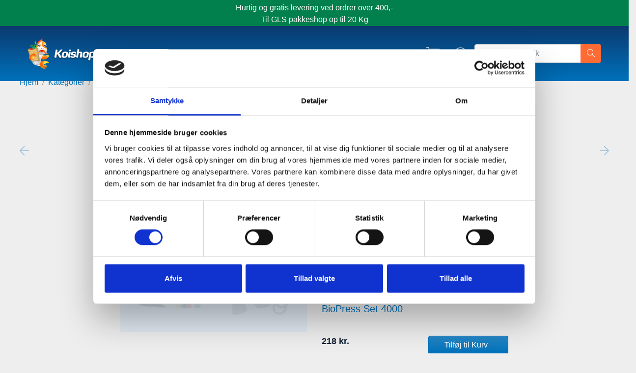

--- FILE ---
content_type: text/html; charset=utf-8
request_url: https://koishopper.dk/products/oase-14555-beholder-biopress-set-4000
body_size: 34991
content:
<!doctype html>
<html class="has-fixed-menu">
<!--[if IE 9]> <html class="ie9 no-js supports-no-cookies has-fixed-menu" lang="da"> <![endif]-->
<!--[if (gt IE 9)|!(IE)]><!--> <html class="no-js supports-no-cookies has-fixed-menu" lang="da"> <!--<![endif]-->
<head>

  <script
    id="Cookiebot"
    src="https://consent.cookiebot.com/uc.js"
    data-cbid="34979e08-0322-46b7-b735-691461607a2a"
    type="text/javascript"
    defer
  ></script>

  <script data-cookieconsent="ignore">
    window.dataLayer = window.dataLayer || [];
    function gtag() {
        dataLayer.push(arguments);
    }
    gtag("consent", "default", {
        ad_personalization: "denied",
        ad_storage: "denied",
        ad_user_data: "denied",
        analytics_storage: "denied",
        functionality_storage: "denied",
        personalization_storage: "denied",
        security_storage: "granted",
        wait_for_update: 500,
    });
  </script>
  
  <meta charset="utf-8">
  <meta http-equiv="X-UA-Compatible" content="IE=edge">
  <meta name="viewport" content="width=device-width,initial-scale=1">
  <meta name="theme-color" content="">
  
    <link rel="canonical" href="https://koishopper.dk/products/oase-14555-beholder-biopress-set-4000" />
  

  <meta name="google-site-verification" content="vHYQGfSu3Rl3bjtQ-ZudkcoVFG3MxAjui9YqR9Gbb6A" />


  <meta name="facebook-domain-verification" content="lgvsf4x7jjgmj3uvt450nxb0bkyrfq" /> 
  
  <!-- Google Tag Manager -->
  <script>(function(w,d,s,l,i){w[l]=w[l]||[];w[l].push({'gtm.start':
  new Date().getTime(),event:'gtm.js'});var f=d.getElementsByTagName(s)[0],
  j=d.createElement(s),dl=l!='dataLayer'?'&l='+l:'';j.async=true;j.src=
  'https://www.googletagmanager.com/gtm.js?id='+i+dl;f.parentNode.insertBefore(j,f);
  })(window,document,'script','dataLayer','GTM-NG6TGBP');</script>
  <!-- End Google Tag Manager -->

  

  
    <link rel="shortcut icon" href="//koishopper.dk/cdn/shop/files/favicon_32x32.png?v=1614288168" type="image/png">
  

  
  <title>
    Beholder BioPress Set 4000
    
    
  </title>

  

  
<meta property="og:site_name" content="Koishopper">
<meta property="og:url" content="https://koishopper.dk/products/oase-14555-beholder-biopress-set-4000">
<meta property="og:title" content="Beholder  BioPress Set 4000">
<meta property="og:type" content="product">
<meta property="og:description" content="Koishopper (en del af Super Koi) er Nordens største onlinebutik med produkter til havedammen, bassinet og meget mere."><meta property="og:price:amount" content="218,00">
  <meta property="og:price:currency" content="DKK"><meta property="og:image" content="http://koishopper.dk/cdn/shop/products/oase-reservedel_f6946cf0-763f-40ab-aa91-6176c564716b_1024x1024.jpg?v=1523876135">
<meta property="og:image:secure_url" content="https://koishopper.dk/cdn/shop/products/oase-reservedel_f6946cf0-763f-40ab-aa91-6176c564716b_1024x1024.jpg?v=1523876135">

<meta name="twitter:site" content="@">
<meta name="twitter:card" content="summary_large_image">
<meta name="twitter:title" content="Beholder  BioPress Set 4000">
<meta name="twitter:description" content="Koishopper (en del af Super Koi) er Nordens største onlinebutik med produkter til havedammen, bassinet og meget mere.">


  <link href="//koishopper.dk/cdn/shop/t/18/assets/vendor.scss.css?v=164458754845116576521553071285" rel="stylesheet" type="text/css" media="all" />
  <link href="//koishopper.dk/cdn/shop/t/18/assets/theme.css?v=20190886609248334451660076666" rel="stylesheet" type="text/css" media="all" />

  <!-- NOTE: Boostcommerce filter app -->
  <link href="//koishopper.dk/cdn/shop/t/18/assets/bc-sf-filter.css?v=177694613177871037061581672740" rel="stylesheet" type="text/css" media="all" />

  <script>
    document.documentElement.className = document.documentElement.className.replace('no-js', 'js')

    window.theme = {
      strings: {
        addToCart: "Tilføj til Kurv",
        soldOut: "Udsolgt",
        unavailable: "Ikke Tilgængelig",
        inStock: "På lager",
        outOfStock: "Ikke på lager",
        savePercent: "Spar",
        squareMeterHtml: "Du har valgt {{ quantity }} meter á {{ foil_width_text }} bredde = {{ square_meters }} m\u003csup\u003e2\u003c\/sup\u003e \u003cbr\u003e Kvadratmeterpris: {{ square_meter_price }} ({{ display_price }} \/ {{ square_meters }})",
        newsletterSubscribeSuccess: "Du er blevet tilmeldt. Velkommen!",
        newsletterSubscribeError: "Der skete en fejl. Prøv venligst igen"
      },
      // moneyFormat: "{{ amount_no_decimals }} kr.",
      // moneyFormatWithoutCurrency: "{{ amount_with_comma_separator }}",
      moneyFormat: "{{ amount_no_decimals_with_comma_separator }} kr.",
      moneyFormatWithoutCurrency: "{{ amount_no_decimals_with_comma_separator }}",
      settings: {
        cartAjaxEnable: true
      },
      cart: {"note":null,"attributes":{},"original_total_price":0,"total_price":0,"total_discount":0,"total_weight":0.0,"item_count":0,"items":[],"requires_shipping":false,"currency":"DKK","items_subtotal_price":0,"cart_level_discount_applications":[],"checkout_charge_amount":0}
    }

    window.lazySizesConfig = {
      loadHidden: false,
      hFac: 0.5,
      expFactor: 2,
      ricTimeout: 150,
    };

  </script>

  

  <!--[if (gt IE 9)|!(IE)]><!--><script src="//koishopper.dk/cdn/shop/t/18/assets/vendor.js?v=1165558622480923361589536135" defer="defer"></script><!--<![endif]-->
  <!--[if lt IE 9]><script src="//koishopper.dk/cdn/shop/t/18/assets/vendor.js?v=1165558622480923361589536135"></script><![endif]-->

  <!--[if (gt IE 9)|!(IE)]><!--><script src="//koishopper.dk/cdn/shop/t/18/assets/theme.js?v=179419252778174655011647442581" defer="defer"></script><!--<![endif]-->
  <!--[if lt IE 9]><script src="//koishopper.dk/cdn/shop/t/18/assets/theme.js?v=179419252778174655011647442581"></script><![endif]-->

  <script src="//koishopper.dk/cdn/shopifycloud/storefront/assets/themes_support/option_selection-b017cd28.js" type="text/javascript"></script>
<meta name="google-site-verification" content="p6EoriIAAvIXWeC-cLmFHZE2ZZ0WRgwd89eeoXsDCIo" />



  <!-- Global site tag (gtag.js) - Google AdWords: 802273824 -->
  <script async src="https://www.googletagmanager.com/gtag/js?id=AW-802273824"></script>
  <script>
   window.dataLayer = window.dataLayer || [];
   function gtag(){dataLayer.push(arguments);}
   gtag('js', new Date());

   gtag('config', 'AW-802273824');
  </script>

  <script>window.performance && window.performance.mark && window.performance.mark('shopify.content_for_header.start');</script><meta name="google-site-verification" content="vHYQGfSu3Rl3bjtQ-ZudkcoVFG3MxAjui9YqR9Gbb6A">
<meta name="google-site-verification" content="vHYQGfSu3Rl3bjtQ-ZudkcoVFG3MxAjui9YqR9Gbb6A">
<meta id="shopify-digital-wallet" name="shopify-digital-wallet" content="/1146442/digital_wallets/dialog">
<link rel="alternate" type="application/json+oembed" href="https://koishopper.dk/products/oase-14555-beholder-biopress-set-4000.oembed">
<script async="async" src="/checkouts/internal/preloads.js?locale=da-DK"></script>
<script id="shopify-features" type="application/json">{"accessToken":"a1f0c08b8b41b7c36aa1f0e69b367eeb","betas":["rich-media-storefront-analytics"],"domain":"koishopper.dk","predictiveSearch":true,"shopId":1146442,"locale":"da"}</script>
<script>var Shopify = Shopify || {};
Shopify.shop = "koishopper.myshopify.com";
Shopify.locale = "da";
Shopify.currency = {"active":"DKK","rate":"1.0"};
Shopify.country = "DK";
Shopify.theme = {"name":"Shoptimist Production","id":37706137687,"schema_name":"Slate","schema_version":"0.11.0","theme_store_id":null,"role":"main"};
Shopify.theme.handle = "null";
Shopify.theme.style = {"id":null,"handle":null};
Shopify.cdnHost = "koishopper.dk/cdn";
Shopify.routes = Shopify.routes || {};
Shopify.routes.root = "/";</script>
<script type="module">!function(o){(o.Shopify=o.Shopify||{}).modules=!0}(window);</script>
<script>!function(o){function n(){var o=[];function n(){o.push(Array.prototype.slice.apply(arguments))}return n.q=o,n}var t=o.Shopify=o.Shopify||{};t.loadFeatures=n(),t.autoloadFeatures=n()}(window);</script>
<script id="shop-js-analytics" type="application/json">{"pageType":"product"}</script>
<script defer="defer" async type="module" src="//koishopper.dk/cdn/shopifycloud/shop-js/modules/v2/client.init-shop-cart-sync_C8w7Thf0.da.esm.js"></script>
<script defer="defer" async type="module" src="//koishopper.dk/cdn/shopifycloud/shop-js/modules/v2/chunk.common_hABmsQwT.esm.js"></script>
<script type="module">
  await import("//koishopper.dk/cdn/shopifycloud/shop-js/modules/v2/client.init-shop-cart-sync_C8w7Thf0.da.esm.js");
await import("//koishopper.dk/cdn/shopifycloud/shop-js/modules/v2/chunk.common_hABmsQwT.esm.js");

  window.Shopify.SignInWithShop?.initShopCartSync?.({"fedCMEnabled":true,"windoidEnabled":true});

</script>
<script>(function() {
  var isLoaded = false;
  function asyncLoad() {
    if (isLoaded) return;
    isLoaded = true;
    var urls = ["\/\/www.powr.io\/powr.js?powr-token=koishopper.myshopify.com\u0026external-type=shopify\u0026shop=koishopper.myshopify.com"];
    for (var i = 0; i < urls.length; i++) {
      var s = document.createElement('script');
      s.type = 'text/javascript';
      s.async = true;
      s.src = urls[i];
      var x = document.getElementsByTagName('script')[0];
      x.parentNode.insertBefore(s, x);
    }
  };
  if(window.attachEvent) {
    window.attachEvent('onload', asyncLoad);
  } else {
    window.addEventListener('load', asyncLoad, false);
  }
})();</script>
<script id="__st">var __st={"a":1146442,"offset":3600,"reqid":"6bc55061-b0e9-459f-9234-3bb741147a6b-1768739476","pageurl":"koishopper.dk\/products\/oase-14555-beholder-biopress-set-4000","u":"0578ff35ab95","p":"product","rtyp":"product","rid":361752985};</script>
<script>window.ShopifyPaypalV4VisibilityTracking = true;</script>
<script id="captcha-bootstrap">!function(){'use strict';const t='contact',e='account',n='new_comment',o=[[t,t],['blogs',n],['comments',n],[t,'customer']],c=[[e,'customer_login'],[e,'guest_login'],[e,'recover_customer_password'],[e,'create_customer']],r=t=>t.map((([t,e])=>`form[action*='/${t}']:not([data-nocaptcha='true']) input[name='form_type'][value='${e}']`)).join(','),a=t=>()=>t?[...document.querySelectorAll(t)].map((t=>t.form)):[];function s(){const t=[...o],e=r(t);return a(e)}const i='password',u='form_key',d=['recaptcha-v3-token','g-recaptcha-response','h-captcha-response',i],f=()=>{try{return window.sessionStorage}catch{return}},m='__shopify_v',_=t=>t.elements[u];function p(t,e,n=!1){try{const o=window.sessionStorage,c=JSON.parse(o.getItem(e)),{data:r}=function(t){const{data:e,action:n}=t;return t[m]||n?{data:e,action:n}:{data:t,action:n}}(c);for(const[e,n]of Object.entries(r))t.elements[e]&&(t.elements[e].value=n);n&&o.removeItem(e)}catch(o){console.error('form repopulation failed',{error:o})}}const l='form_type',E='cptcha';function T(t){t.dataset[E]=!0}const w=window,h=w.document,L='Shopify',v='ce_forms',y='captcha';let A=!1;((t,e)=>{const n=(g='f06e6c50-85a8-45c8-87d0-21a2b65856fe',I='https://cdn.shopify.com/shopifycloud/storefront-forms-hcaptcha/ce_storefront_forms_captcha_hcaptcha.v1.5.2.iife.js',D={infoText:'Beskyttet af hCaptcha',privacyText:'Beskyttelse af persondata',termsText:'Vilkår'},(t,e,n)=>{const o=w[L][v],c=o.bindForm;if(c)return c(t,g,e,D).then(n);var r;o.q.push([[t,g,e,D],n]),r=I,A||(h.body.append(Object.assign(h.createElement('script'),{id:'captcha-provider',async:!0,src:r})),A=!0)});var g,I,D;w[L]=w[L]||{},w[L][v]=w[L][v]||{},w[L][v].q=[],w[L][y]=w[L][y]||{},w[L][y].protect=function(t,e){n(t,void 0,e),T(t)},Object.freeze(w[L][y]),function(t,e,n,w,h,L){const[v,y,A,g]=function(t,e,n){const i=e?o:[],u=t?c:[],d=[...i,...u],f=r(d),m=r(i),_=r(d.filter((([t,e])=>n.includes(e))));return[a(f),a(m),a(_),s()]}(w,h,L),I=t=>{const e=t.target;return e instanceof HTMLFormElement?e:e&&e.form},D=t=>v().includes(t);t.addEventListener('submit',(t=>{const e=I(t);if(!e)return;const n=D(e)&&!e.dataset.hcaptchaBound&&!e.dataset.recaptchaBound,o=_(e),c=g().includes(e)&&(!o||!o.value);(n||c)&&t.preventDefault(),c&&!n&&(function(t){try{if(!f())return;!function(t){const e=f();if(!e)return;const n=_(t);if(!n)return;const o=n.value;o&&e.removeItem(o)}(t);const e=Array.from(Array(32),(()=>Math.random().toString(36)[2])).join('');!function(t,e){_(t)||t.append(Object.assign(document.createElement('input'),{type:'hidden',name:u})),t.elements[u].value=e}(t,e),function(t,e){const n=f();if(!n)return;const o=[...t.querySelectorAll(`input[type='${i}']`)].map((({name:t})=>t)),c=[...d,...o],r={};for(const[a,s]of new FormData(t).entries())c.includes(a)||(r[a]=s);n.setItem(e,JSON.stringify({[m]:1,action:t.action,data:r}))}(t,e)}catch(e){console.error('failed to persist form',e)}}(e),e.submit())}));const S=(t,e)=>{t&&!t.dataset[E]&&(n(t,e.some((e=>e===t))),T(t))};for(const o of['focusin','change'])t.addEventListener(o,(t=>{const e=I(t);D(e)&&S(e,y())}));const B=e.get('form_key'),M=e.get(l),P=B&&M;t.addEventListener('DOMContentLoaded',(()=>{const t=y();if(P)for(const e of t)e.elements[l].value===M&&p(e,B);[...new Set([...A(),...v().filter((t=>'true'===t.dataset.shopifyCaptcha))])].forEach((e=>S(e,t)))}))}(h,new URLSearchParams(w.location.search),n,t,e,['guest_login'])})(!0,!0)}();</script>
<script integrity="sha256-4kQ18oKyAcykRKYeNunJcIwy7WH5gtpwJnB7kiuLZ1E=" data-source-attribution="shopify.loadfeatures" defer="defer" src="//koishopper.dk/cdn/shopifycloud/storefront/assets/storefront/load_feature-a0a9edcb.js" crossorigin="anonymous"></script>
<script data-source-attribution="shopify.dynamic_checkout.dynamic.init">var Shopify=Shopify||{};Shopify.PaymentButton=Shopify.PaymentButton||{isStorefrontPortableWallets:!0,init:function(){window.Shopify.PaymentButton.init=function(){};var t=document.createElement("script");t.src="https://koishopper.dk/cdn/shopifycloud/portable-wallets/latest/portable-wallets.da.js",t.type="module",document.head.appendChild(t)}};
</script>
<script data-source-attribution="shopify.dynamic_checkout.buyer_consent">
  function portableWalletsHideBuyerConsent(e){var t=document.getElementById("shopify-buyer-consent"),n=document.getElementById("shopify-subscription-policy-button");t&&n&&(t.classList.add("hidden"),t.setAttribute("aria-hidden","true"),n.removeEventListener("click",e))}function portableWalletsShowBuyerConsent(e){var t=document.getElementById("shopify-buyer-consent"),n=document.getElementById("shopify-subscription-policy-button");t&&n&&(t.classList.remove("hidden"),t.removeAttribute("aria-hidden"),n.addEventListener("click",e))}window.Shopify?.PaymentButton&&(window.Shopify.PaymentButton.hideBuyerConsent=portableWalletsHideBuyerConsent,window.Shopify.PaymentButton.showBuyerConsent=portableWalletsShowBuyerConsent);
</script>
<script data-source-attribution="shopify.dynamic_checkout.cart.bootstrap">document.addEventListener("DOMContentLoaded",(function(){function t(){return document.querySelector("shopify-accelerated-checkout-cart, shopify-accelerated-checkout")}if(t())Shopify.PaymentButton.init();else{new MutationObserver((function(e,n){t()&&(Shopify.PaymentButton.init(),n.disconnect())})).observe(document.body,{childList:!0,subtree:!0})}}));
</script>

<script>window.performance && window.performance.mark && window.performance.mark('shopify.content_for_header.end');</script>
  
  <script>
function feedback() {
  const p = window.Shopify.customerPrivacy;
  console.log(`Tracking ${p.userCanBeTracked() ? "en" : "dis"}abled`);
}
window.Shopify.loadFeatures(
  [
    {
      name: "consent-tracking-api",
      version: "0.1",
    },
  ],
  function (error) {
    if (error) throw error;
    if ("Cookiebot" in window)
      window.Shopify.customerPrivacy.setTrackingConsent({
        "analytics": false,
        "marketing": false,
        "preferences": false,
        "sale_of_data": false,
      }, () => console.log("Awaiting consent")
    );
  }
);

window.addEventListener("CookiebotOnConsentReady", function () {
  const C = Cookiebot.consent,
      existConsentShopify = setInterval(function () {
        if (window.Shopify.customerPrivacy) {
          clearInterval(existConsentShopify);
          window.Shopify.customerPrivacy.setTrackingConsent({
            "analytics": C["statistics"],
            "marketing": C["marketing"],
            "preferences": C["preferences"],
            "sale_of_data": C["marketing"],
          }, () => console.log("Consent captured"))
        }
      }, 100);
});
</script>
  
  <!-- Hotjar Tracking Code for https://koishopper.dk -->
<script>
    (function(h,o,t,j,a,r){
        h.hj=h.hj||function(){(h.hj.q=h.hj.q||[]).push(arguments)};
        h._hjSettings={hjid:1589933,hjsv:6};
        a=o.getElementsByTagName('head')[0];
        r=o.createElement('script');r.async=1;
        r.src=t+h._hjSettings.hjid+j+h._hjSettings.hjsv;
        a.appendChild(r);
    })(window,document,'https://static.hotjar.com/c/hotjar-','.js?sv=');
</script>
  
  <script src="https://shopifyorderlimits.s3.amazonaws.com/limits/koishopper.myshopify.com?v=65&r=20200629115321&shop=koishopper.myshopify.com"></script>


<!-- BEGIN app block: shopify://apps/judge-me-reviews/blocks/judgeme_core/61ccd3b1-a9f2-4160-9fe9-4fec8413e5d8 --><!-- Start of Judge.me Core -->






<link rel="dns-prefetch" href="https://cdnwidget.judge.me">
<link rel="dns-prefetch" href="https://cdn.judge.me">
<link rel="dns-prefetch" href="https://cdn1.judge.me">
<link rel="dns-prefetch" href="https://api.judge.me">

<script data-cfasync='false' class='jdgm-settings-script'>window.jdgmSettings={"pagination":5,"disable_web_reviews":false,"badge_no_review_text":"Skriv anmeldelse","badge_n_reviews_text":"{{ n }} anmeldelse/anmeldelser","badge_star_color":"#FBCD0A","hide_badge_preview_if_no_reviews":false,"badge_hide_text":false,"enforce_center_preview_badge":false,"widget_title":"Kundeanmeldelser","widget_open_form_text":"Skriv en anmeldelse","widget_close_form_text":"Annuller anmeldelse","widget_refresh_page_text":"Opdater siden","widget_summary_text":"Baseret på {{ number_of_reviews }} anmeldelse/anmeldelser","widget_no_review_text":"Vær den første til at skrive en anmeldelse","widget_name_field_text":"Visningsnavn","widget_verified_name_field_text":"Verificeret navn (offentligt)","widget_name_placeholder_text":"Visningsnavn","widget_required_field_error_text":"Dette felt er påkrævet.","widget_email_field_text":"E-mailadresse","widget_verified_email_field_text":"Verificeret email (privat, kan ikke redigeres)","widget_email_placeholder_text":"Din e-mailadresse","widget_email_field_error_text":"Indtast venligst en gyldig e-mailadresse.","widget_rating_field_text":"Vurdering","widget_review_title_field_text":"Anmeldelsestitel","widget_review_title_placeholder_text":"Giv din anmeldelse en titel","widget_review_body_field_text":"Anmeldelsesindhold","widget_review_body_placeholder_text":"Begynd at skrive her...","widget_pictures_field_text":"Billede/Video (valgfrit)","widget_submit_review_text":"Indsend anmeldelse","widget_submit_verified_review_text":"Indsend verificeret anmeldelse","widget_submit_success_msg_with_auto_publish":"Tak! Opdater venligst siden om et øjeblik for at se din anmeldelse. Du kan fjerne eller redigere din anmeldelse ved at logge ind på \u003ca href='https://judge.me/login' target='_blank' rel='nofollow noopener'\u003eJudge.me\u003c/a\u003e","widget_submit_success_msg_no_auto_publish":"Tak! Din anmeldelse vil blive offentliggjort, så snart den er godkendt af butiksadministratoren. Du kan fjerne eller redigere din anmeldelse ved at logge ind på \u003ca href='https://judge.me/login' target='_blank' rel='nofollow noopener'\u003eJudge.me\u003c/a\u003e","widget_show_default_reviews_out_of_total_text":"Viser {{ n_reviews_shown }} ud af {{ n_reviews }} anmeldelser.","widget_show_all_link_text":"Vis alle","widget_show_less_link_text":"Vis mindre","widget_author_said_text":"{{ reviewer_name }} sagde:","widget_days_text":"{{ n }} dag/dage siden","widget_weeks_text":"{{ n }} uge/uger siden","widget_months_text":"{{ n }} måned/måneder siden","widget_years_text":"{{ n }} år siden","widget_yesterday_text":"I går","widget_today_text":"I dag","widget_replied_text":"\u003e\u003e {{ shop_name }} svarede:","widget_read_more_text":"Læs mere","widget_reviewer_name_as_initial":"","widget_rating_filter_color":"#fbcd0a","widget_rating_filter_see_all_text":"Se alle anmeldelser","widget_sorting_most_recent_text":"Seneste","widget_sorting_highest_rating_text":"Højeste vurdering","widget_sorting_lowest_rating_text":"Laveste vurdering","widget_sorting_with_pictures_text":"Kun billeder","widget_sorting_most_helpful_text":"Mest hjælpsom","widget_open_question_form_text":"Stil et spørgsmål","widget_reviews_subtab_text":"Anmeldelser","widget_questions_subtab_text":"Spørgsmål","widget_question_label_text":"Spørgsmål","widget_answer_label_text":"Svar","widget_question_placeholder_text":"Skriv dit spørgsmål her","widget_submit_question_text":"Indsend spørgsmål","widget_question_submit_success_text":"Tak for dit spørgsmål! Vi vil give dig besked, når det bliver besvaret.","widget_star_color":"#FBCD0A","verified_badge_text":"Verificeret","verified_badge_bg_color":"","verified_badge_text_color":"","verified_badge_placement":"left-of-reviewer-name","widget_review_max_height":"","widget_hide_border":false,"widget_social_share":false,"widget_thumb":false,"widget_review_location_show":false,"widget_location_format":"","all_reviews_include_out_of_store_products":true,"all_reviews_out_of_store_text":"(uden for butikken)","all_reviews_pagination":100,"all_reviews_product_name_prefix_text":"om","enable_review_pictures":true,"enable_question_anwser":false,"widget_theme":"leex","review_date_format":"mm/dd/yyyy","default_sort_method":"most-recent","widget_product_reviews_subtab_text":"Produktanmeldelser","widget_shop_reviews_subtab_text":"Butikanmeldelser","widget_other_products_reviews_text":"Anmeldelser for andre produkter","widget_store_reviews_subtab_text":"Butikanmeldelser","widget_no_store_reviews_text":"Denne butik har endnu ikke modtaget nogen anmeldelser","widget_web_restriction_product_reviews_text":"Dette produkt har endnu ikke modtaget nogen anmeldelser","widget_no_items_text":"Ingen elementer fundet","widget_show_more_text":"Vis flere","widget_write_a_store_review_text":"Skriv en butikanmeldelse","widget_other_languages_heading":"Anmeldelser på andre sprog","widget_translate_review_text":"Oversæt anmeldelse til {{ language }}","widget_translating_review_text":"Oversætter...","widget_show_original_translation_text":"Vis original ({{ language }})","widget_translate_review_failed_text":"Anmeldelsen kunne ikke oversættes.","widget_translate_review_retry_text":"Prøv igen","widget_translate_review_try_again_later_text":"Prøv igen senere","show_product_url_for_grouped_product":false,"widget_sorting_pictures_first_text":"Billeder først","show_pictures_on_all_rev_page_mobile":false,"show_pictures_on_all_rev_page_desktop":false,"floating_tab_hide_mobile_install_preference":false,"floating_tab_button_name":"★ Anmeldelser","floating_tab_title":"Lad kunderne tale for os","floating_tab_button_color":"","floating_tab_button_background_color":"","floating_tab_url":"","floating_tab_url_enabled":false,"floating_tab_tab_style":"text","all_reviews_text_badge_text":"Kunder vurderer os {{ shop.metafields.judgeme.all_reviews_rating | round: 1 }}/5 baseret på {{ shop.metafields.judgeme.all_reviews_count }} anmeldelser.","all_reviews_text_badge_text_branded_style":"{{ shop.metafields.judgeme.all_reviews_rating | round: 1 }} ud af 5 stjerner baseret på {{ shop.metafields.judgeme.all_reviews_count }} anmeldelser","is_all_reviews_text_badge_a_link":false,"show_stars_for_all_reviews_text_badge":false,"all_reviews_text_badge_url":"","all_reviews_text_style":"branded","all_reviews_text_color_style":"judgeme_brand_color","all_reviews_text_color":"#108474","all_reviews_text_show_jm_brand":true,"featured_carousel_show_header":true,"featured_carousel_title":"Lad kunderne tale for os","testimonials_carousel_title":"Kunderne siger os","videos_carousel_title":"Sande kundestriber","cards_carousel_title":"Kunderne siger os","featured_carousel_count_text":"ud af {{ n }} anmeldelser","featured_carousel_add_link_to_all_reviews_page":false,"featured_carousel_url":"","featured_carousel_show_images":true,"featured_carousel_autoslide_interval":5,"featured_carousel_arrows_on_the_sides":false,"featured_carousel_height":250,"featured_carousel_width":80,"featured_carousel_image_size":0,"featured_carousel_image_height":250,"featured_carousel_arrow_color":"#eeeeee","verified_count_badge_style":"branded","verified_count_badge_orientation":"horizontal","verified_count_badge_color_style":"judgeme_brand_color","verified_count_badge_color":"#108474","is_verified_count_badge_a_link":false,"verified_count_badge_url":"","verified_count_badge_show_jm_brand":true,"widget_rating_preset_default":5,"widget_first_sub_tab":"product-reviews","widget_show_histogram":true,"widget_histogram_use_custom_color":false,"widget_pagination_use_custom_color":false,"widget_star_use_custom_color":true,"widget_verified_badge_use_custom_color":false,"widget_write_review_use_custom_color":false,"picture_reminder_submit_button":"Upload Pictures","enable_review_videos":true,"mute_video_by_default":false,"widget_sorting_videos_first_text":"Videoer først","widget_review_pending_text":"Afventer","featured_carousel_items_for_large_screen":3,"social_share_options_order":"Facebook,Twitter","remove_microdata_snippet":false,"disable_json_ld":false,"enable_json_ld_products":false,"preview_badge_show_question_text":false,"preview_badge_no_question_text":"Ingen spørgsmål","preview_badge_n_question_text":"{{ number_of_questions }} spørgsmål","qa_badge_show_icon":false,"qa_badge_position":"same-row","remove_judgeme_branding":false,"widget_add_search_bar":false,"widget_search_bar_placeholder":"Søg","widget_sorting_verified_only_text":"Kun verificerede","featured_carousel_theme":"default","featured_carousel_show_rating":true,"featured_carousel_show_title":true,"featured_carousel_show_body":true,"featured_carousel_show_date":false,"featured_carousel_show_reviewer":true,"featured_carousel_show_product":false,"featured_carousel_header_background_color":"#108474","featured_carousel_header_text_color":"#ffffff","featured_carousel_name_product_separator":"reviewed","featured_carousel_full_star_background":"#108474","featured_carousel_empty_star_background":"#dadada","featured_carousel_vertical_theme_background":"#f9fafb","featured_carousel_verified_badge_enable":true,"featured_carousel_verified_badge_color":"#108474","featured_carousel_border_style":"round","featured_carousel_review_line_length_limit":3,"featured_carousel_more_reviews_button_text":"Læs flere anmeldelser","featured_carousel_view_product_button_text":"Se produkt","all_reviews_page_load_reviews_on":"scroll","all_reviews_page_load_more_text":"Indlæs flere anmeldelser","disable_fb_tab_reviews":false,"enable_ajax_cdn_cache":false,"widget_advanced_speed_features":5,"widget_public_name_text":"vises offentligt som","default_reviewer_name":"John Smith","default_reviewer_name_has_non_latin":true,"widget_reviewer_anonymous":"Anonym","medals_widget_title":"Judge.me Anmeldelsesmedaljer","medals_widget_background_color":"#f9fafb","medals_widget_position":"footer_all_pages","medals_widget_border_color":"#f9fafb","medals_widget_verified_text_position":"left","medals_widget_use_monochromatic_version":false,"medals_widget_elements_color":"#108474","show_reviewer_avatar":true,"widget_invalid_yt_video_url_error_text":"Ikke en YouTube video URL","widget_max_length_field_error_text":"Indtast venligst ikke mere end {0} tegn.","widget_show_country_flag":false,"widget_show_collected_via_shop_app":true,"widget_verified_by_shop_badge_style":"light","widget_verified_by_shop_text":"Verificeret af butikken","widget_show_photo_gallery":false,"widget_load_with_code_splitting":true,"widget_ugc_install_preference":false,"widget_ugc_title":"Lavet af os, delt af dig","widget_ugc_subtitle":"Tag os for at se dit billede på vores side","widget_ugc_arrows_color":"#ffffff","widget_ugc_primary_button_text":"Køb nu","widget_ugc_primary_button_background_color":"#108474","widget_ugc_primary_button_text_color":"#ffffff","widget_ugc_primary_button_border_width":"0","widget_ugc_primary_button_border_style":"none","widget_ugc_primary_button_border_color":"#108474","widget_ugc_primary_button_border_radius":"25","widget_ugc_secondary_button_text":"Indlæs mere","widget_ugc_secondary_button_background_color":"#ffffff","widget_ugc_secondary_button_text_color":"#108474","widget_ugc_secondary_button_border_width":"2","widget_ugc_secondary_button_border_style":"solid","widget_ugc_secondary_button_border_color":"#108474","widget_ugc_secondary_button_border_radius":"25","widget_ugc_reviews_button_text":"Se anmeldelser","widget_ugc_reviews_button_background_color":"#ffffff","widget_ugc_reviews_button_text_color":"#108474","widget_ugc_reviews_button_border_width":"2","widget_ugc_reviews_button_border_style":"solid","widget_ugc_reviews_button_border_color":"#108474","widget_ugc_reviews_button_border_radius":"25","widget_ugc_reviews_button_link_to":"judgeme-reviews-page","widget_ugc_show_post_date":true,"widget_ugc_max_width":"800","widget_rating_metafield_value_type":true,"widget_primary_color":"#0071BB","widget_enable_secondary_color":false,"widget_secondary_color":"#339999","widget_summary_average_rating_text":"{{ average_rating }} ud af 5","widget_media_grid_title":"Kundebilleder og -videoer","widget_media_grid_see_more_text":"Se mere","widget_round_style":false,"widget_show_product_medals":true,"widget_verified_by_judgeme_text":"Verificeret af Judge.me","widget_show_store_medals":true,"widget_verified_by_judgeme_text_in_store_medals":"Verificeret af Judge.me","widget_media_field_exceed_quantity_message":"Beklager, vi kan kun acceptere {{ max_media }} for én anmeldelse.","widget_media_field_exceed_limit_message":"{{ file_name }} er for stor, vælg venligst en {{ media_type }} mindre end {{ size_limit }}MB.","widget_review_submitted_text":"Anmeldelse indsendt!","widget_question_submitted_text":"Spørgsmål indsendt!","widget_close_form_text_question":"Annuller","widget_write_your_answer_here_text":"Skriv dit svar her","widget_enabled_branded_link":true,"widget_show_collected_by_judgeme":true,"widget_reviewer_name_color":"","widget_write_review_text_color":"","widget_write_review_bg_color":"","widget_collected_by_judgeme_text":"indsamlet af Judge.me","widget_pagination_type":"standard","widget_load_more_text":"Indlæs mere","widget_load_more_color":"#108474","widget_full_review_text":"Fuld anmeldelse","widget_read_more_reviews_text":"Læs flere anmeldelser","widget_read_questions_text":"Læs spørgsmål","widget_questions_and_answers_text":"Spørgsmål og svar","widget_verified_by_text":"Verificeret af","widget_verified_text":"Verificeret","widget_number_of_reviews_text":"{{ number_of_reviews }} anmeldelser","widget_back_button_text":"Tilbage","widget_next_button_text":"Næste","widget_custom_forms_filter_button":"Filtre","custom_forms_style":"horizontal","widget_show_review_information":false,"how_reviews_are_collected":"Hvordan indsamles anmeldelser?","widget_show_review_keywords":false,"widget_gdpr_statement":"Hvordan vi bruger dine data: Vi kontakter dig kun om den anmeldelse, du efterlod, og kun hvis det er nødvendigt. Ved at indsende din anmeldelse accepterer du Judge.me's \u003ca href='https://judge.me/terms' target='_blank' rel='nofollow noopener'\u003evilkår\u003c/a\u003e, \u003ca href='https://judge.me/privacy' target='_blank' rel='nofollow noopener'\u003eprivatlivspolitik\u003c/a\u003e og \u003ca href='https://judge.me/content-policy' target='_blank' rel='nofollow noopener'\u003eindholdspolitik\u003c/a\u003e.","widget_multilingual_sorting_enabled":false,"widget_translate_review_content_enabled":false,"widget_translate_review_content_method":"manual","popup_widget_review_selection":"automatically_with_pictures","popup_widget_round_border_style":true,"popup_widget_show_title":true,"popup_widget_show_body":true,"popup_widget_show_reviewer":false,"popup_widget_show_product":true,"popup_widget_show_pictures":true,"popup_widget_use_review_picture":true,"popup_widget_show_on_home_page":true,"popup_widget_show_on_product_page":true,"popup_widget_show_on_collection_page":true,"popup_widget_show_on_cart_page":true,"popup_widget_position":"bottom_left","popup_widget_first_review_delay":5,"popup_widget_duration":5,"popup_widget_interval":5,"popup_widget_review_count":5,"popup_widget_hide_on_mobile":true,"review_snippet_widget_round_border_style":true,"review_snippet_widget_card_color":"#FFFFFF","review_snippet_widget_slider_arrows_background_color":"#FFFFFF","review_snippet_widget_slider_arrows_color":"#000000","review_snippet_widget_star_color":"#108474","show_product_variant":false,"all_reviews_product_variant_label_text":"Variant: ","widget_show_verified_branding":true,"widget_ai_summary_title":"Kunderne siger","widget_ai_summary_disclaimer":"AI-drevet anmeldelsesoversigt baseret på nylige kundeanmeldelser","widget_show_ai_summary":false,"widget_show_ai_summary_bg":false,"widget_show_review_title_input":true,"redirect_reviewers_invited_via_email":"review_widget","request_store_review_after_product_review":false,"request_review_other_products_in_order":false,"review_form_color_scheme":"default","review_form_corner_style":"square","review_form_star_color":{},"review_form_text_color":"#333333","review_form_background_color":"#ffffff","review_form_field_background_color":"#fafafa","review_form_button_color":{},"review_form_button_text_color":"#ffffff","review_form_modal_overlay_color":"#000000","review_content_screen_title_text":"Hvordan vurderer du dette produkt?","review_content_introduction_text":"Vi ville sætte stor pris på, hvis du ville dele lidt om din oplevelse.","store_review_form_title_text":"Hvordan vurderer du denne butik?","store_review_form_introduction_text":"Vi ville sætte stor pris på, hvis du ville dele lidt om din oplevelse.","show_review_guidance_text":true,"one_star_review_guidance_text":"Dårlig","five_star_review_guidance_text":"Fantastisk","customer_information_screen_title_text":"Om dig","customer_information_introduction_text":"Fortæl os mere om dig selv.","custom_questions_screen_title_text":"Din oplevelse i flere detaljer","custom_questions_introduction_text":"Her er et par spørgsmål, der vil hjælpe os med at forstå mere om din oplevelse.","review_submitted_screen_title_text":"Tak for din anmeldelse!","review_submitted_screen_thank_you_text":"Vi behandler den, og den vil snart blive vist i butikken.","review_submitted_screen_email_verification_text":"Bekræft venligst din e-mail ved at klikke på linket, vi lige har sendt dig. Dette hjælper os med at holde anmeldelserne autentiske.","review_submitted_request_store_review_text":"Vil du gerne dele din oplevelse med at handle hos os?","review_submitted_review_other_products_text":"Vil du gerne anmelde disse produkter?","store_review_screen_title_text":"Vil du gerne dele din oplevelse med at handle hos os?","store_review_introduction_text":"Vi ville sætte stor pris på, hvis du ville dele lidt om din oplevelse.","reviewer_media_screen_title_picture_text":"Del et billede","reviewer_media_introduction_picture_text":"Upload et billede for at understøtte din anmeldelse.","reviewer_media_screen_title_video_text":"Del en video","reviewer_media_introduction_video_text":"Upload en video for at understøtte din anmeldelse.","reviewer_media_screen_title_picture_or_video_text":"Del et billede eller en video","reviewer_media_introduction_picture_or_video_text":"Upload et billede eller en video for at understøtte din anmeldelse.","reviewer_media_youtube_url_text":"Indsæt din Youtube URL her","advanced_settings_next_step_button_text":"Næste","advanced_settings_close_review_button_text":"Luk","modal_write_review_flow":false,"write_review_flow_required_text":"Obligatorisk","write_review_flow_privacy_message_text":"Vi respekterer din privatliv.","write_review_flow_anonymous_text":"Anmeld som anonym","write_review_flow_visibility_text":"Dette vil ikke være synligt for andre kunder.","write_review_flow_multiple_selection_help_text":"Vælg så mange du vil","write_review_flow_single_selection_help_text":"Vælg en mulighed","write_review_flow_required_field_error_text":"Dette felt er påkrævet","write_review_flow_invalid_email_error_text":"Indtast venligst en gyldig emailadresse","write_review_flow_max_length_error_text":"Maks. {{ max_length }} tegn.","write_review_flow_media_upload_text":"\u003cb\u003eKlik for at uploade\u003c/b\u003e eller træk og slip","write_review_flow_gdpr_statement":"Vi kontakter dig kun om din anmeldelse, hvis det er nødvendigt. Ved at indsende din anmeldelse accepterer du vores \u003ca href='https://judge.me/terms' target='_blank' rel='nofollow noopener'\u003evilkår og betingelser\u003c/a\u003e og \u003ca href='https://judge.me/privacy' target='_blank' rel='nofollow noopener'\u003eprivatlivspolitik\u003c/a\u003e.","rating_only_reviews_enabled":false,"show_negative_reviews_help_screen":false,"new_review_flow_help_screen_rating_threshold":3,"negative_review_resolution_screen_title_text":"Fortæl os mere","negative_review_resolution_text":"Din oplevelse er vigtig for os. Hvis der var problemer med dit køb, er vi her for at hjælpe. Tøv ikke med at kontakte os, vi vil gerne have muligheden for at rette tingene.","negative_review_resolution_button_text":"Kontakt os","negative_review_resolution_proceed_with_review_text":"Efterlad en anmeldelse","negative_review_resolution_subject":"Problem med købet fra {{ shop_name }}.{{ order_name }}","preview_badge_collection_page_install_status":false,"widget_review_custom_css":"","preview_badge_custom_css":"","preview_badge_stars_count":"5-stars","featured_carousel_custom_css":"","floating_tab_custom_css":"","all_reviews_widget_custom_css":"","medals_widget_custom_css":"","verified_badge_custom_css":"","all_reviews_text_custom_css":"","transparency_badges_collected_via_store_invite":false,"transparency_badges_from_another_provider":false,"transparency_badges_collected_from_store_visitor":false,"transparency_badges_collected_by_verified_review_provider":false,"transparency_badges_earned_reward":false,"transparency_badges_collected_via_store_invite_text":"Anmeldelse indsamlet via butikkens invitation","transparency_badges_from_another_provider_text":"Anmeldelse indsamlet fra en anden leverandør","transparency_badges_collected_from_store_visitor_text":"Anmeldelse indsamlet fra en butikbesøgende","transparency_badges_written_in_google_text":"Anmeldelse skrevet i Google","transparency_badges_written_in_etsy_text":"Anmeldelse skrevet i Etsy","transparency_badges_written_in_shop_app_text":"Anmeldelse skrevet i Shop App","transparency_badges_earned_reward_text":"Anmeldelse vandt en belønning til en fremtidig ordre","product_review_widget_per_page":10,"widget_store_review_label_text":"Butikanmeldelse","checkout_comment_extension_title_on_product_page":"Customer Comments","checkout_comment_extension_num_latest_comment_show":5,"checkout_comment_extension_format":"name_and_timestamp","checkout_comment_customer_name":"last_initial","checkout_comment_comment_notification":true,"preview_badge_collection_page_install_preference":false,"preview_badge_home_page_install_preference":false,"preview_badge_product_page_install_preference":false,"review_widget_install_preference":"","review_carousel_install_preference":false,"floating_reviews_tab_install_preference":"none","verified_reviews_count_badge_install_preference":false,"all_reviews_text_install_preference":false,"review_widget_best_location":false,"judgeme_medals_install_preference":false,"review_widget_revamp_enabled":false,"review_widget_qna_enabled":false,"review_widget_header_theme":"minimal","review_widget_widget_title_enabled":true,"review_widget_header_text_size":"medium","review_widget_header_text_weight":"regular","review_widget_average_rating_style":"compact","review_widget_bar_chart_enabled":true,"review_widget_bar_chart_type":"numbers","review_widget_bar_chart_style":"standard","review_widget_expanded_media_gallery_enabled":false,"review_widget_reviews_section_theme":"standard","review_widget_image_style":"thumbnails","review_widget_review_image_ratio":"square","review_widget_stars_size":"medium","review_widget_verified_badge":"standard_text","review_widget_review_title_text_size":"medium","review_widget_review_text_size":"medium","review_widget_review_text_length":"medium","review_widget_number_of_columns_desktop":3,"review_widget_carousel_transition_speed":5,"review_widget_custom_questions_answers_display":"always","review_widget_button_text_color":"#FFFFFF","review_widget_text_color":"#000000","review_widget_lighter_text_color":"#7B7B7B","review_widget_corner_styling":"soft","review_widget_review_word_singular":"anmeldelse","review_widget_review_word_plural":"anmeldelser","review_widget_voting_label":"Nyttig?","review_widget_shop_reply_label":"Svar fra {{ shop_name }}:","review_widget_filters_title":"Filtre","qna_widget_question_word_singular":"Spørgsmål","qna_widget_question_word_plural":"Spørgsmål","qna_widget_answer_reply_label":"Svar fra {{ answerer_name }}:","qna_content_screen_title_text":"Spørg et spørgsmål om dette produkt","qna_widget_question_required_field_error_text":"Indtast venligst dit spørgsmål.","qna_widget_flow_gdpr_statement":"Vi kontakter dig kun om dit spørgsmål, hvis det er nødvendigt. Ved at indsende dit spørgsmål accepterer du vores \u003ca href='https://judge.me/terms' target='_blank' rel='nofollow noopener'\u003evilkår og betingelser\u003c/a\u003e og \u003ca href='https://judge.me/privacy' target='_blank' rel='nofollow noopener'\u003eprivatlivspolitik\u003c/a\u003e.","qna_widget_question_submitted_text":"Tak for dit spørgsmål!","qna_widget_close_form_text_question":"Luk","qna_widget_question_submit_success_text":"Vi vil informere dig via e-mail, når vi svarer på dit spørgsmål.","all_reviews_widget_v2025_enabled":false,"all_reviews_widget_v2025_header_theme":"default","all_reviews_widget_v2025_widget_title_enabled":true,"all_reviews_widget_v2025_header_text_size":"medium","all_reviews_widget_v2025_header_text_weight":"regular","all_reviews_widget_v2025_average_rating_style":"compact","all_reviews_widget_v2025_bar_chart_enabled":true,"all_reviews_widget_v2025_bar_chart_type":"numbers","all_reviews_widget_v2025_bar_chart_style":"standard","all_reviews_widget_v2025_expanded_media_gallery_enabled":false,"all_reviews_widget_v2025_show_store_medals":true,"all_reviews_widget_v2025_show_photo_gallery":true,"all_reviews_widget_v2025_show_review_keywords":false,"all_reviews_widget_v2025_show_ai_summary":false,"all_reviews_widget_v2025_show_ai_summary_bg":false,"all_reviews_widget_v2025_add_search_bar":false,"all_reviews_widget_v2025_default_sort_method":"most-recent","all_reviews_widget_v2025_reviews_per_page":10,"all_reviews_widget_v2025_reviews_section_theme":"default","all_reviews_widget_v2025_image_style":"thumbnails","all_reviews_widget_v2025_review_image_ratio":"square","all_reviews_widget_v2025_stars_size":"medium","all_reviews_widget_v2025_verified_badge":"bold_badge","all_reviews_widget_v2025_review_title_text_size":"medium","all_reviews_widget_v2025_review_text_size":"medium","all_reviews_widget_v2025_review_text_length":"medium","all_reviews_widget_v2025_number_of_columns_desktop":3,"all_reviews_widget_v2025_carousel_transition_speed":5,"all_reviews_widget_v2025_custom_questions_answers_display":"always","all_reviews_widget_v2025_show_product_variant":false,"all_reviews_widget_v2025_show_reviewer_avatar":true,"all_reviews_widget_v2025_reviewer_name_as_initial":"","all_reviews_widget_v2025_review_location_show":false,"all_reviews_widget_v2025_location_format":"","all_reviews_widget_v2025_show_country_flag":false,"all_reviews_widget_v2025_verified_by_shop_badge_style":"light","all_reviews_widget_v2025_social_share":false,"all_reviews_widget_v2025_social_share_options_order":"Facebook,Twitter,LinkedIn,Pinterest","all_reviews_widget_v2025_pagination_type":"standard","all_reviews_widget_v2025_button_text_color":"#FFFFFF","all_reviews_widget_v2025_text_color":"#000000","all_reviews_widget_v2025_lighter_text_color":"#7B7B7B","all_reviews_widget_v2025_corner_styling":"soft","all_reviews_widget_v2025_title":"Kundeanmeldelser","all_reviews_widget_v2025_ai_summary_title":"Kunderne siger om denne butik","all_reviews_widget_v2025_no_review_text":"Vær den første til at skrive en anmeldelse","platform":"shopify","branding_url":"https://app.judge.me/reviews/stores/koishopper.dk","branding_text":"Drevet af Judge.me","locale":"en","reply_name":"Koishopper","widget_version":"3.0","footer":true,"autopublish":true,"review_dates":true,"enable_custom_form":false,"shop_use_review_site":true,"shop_locale":"da","enable_multi_locales_translations":false,"show_review_title_input":true,"review_verification_email_status":"always","can_be_branded":true,"reply_name_text":"Koishopper"};</script> <style class='jdgm-settings-style'>.jdgm-xx{left:0}:root{--jdgm-primary-color: #0071BB;--jdgm-secondary-color: rgba(0,113,187,0.1);--jdgm-star-color: #FBCD0A;--jdgm-write-review-text-color: white;--jdgm-write-review-bg-color: #0071BB;--jdgm-paginate-color: #0071BB;--jdgm-border-radius: 0;--jdgm-reviewer-name-color: #0071BB}.jdgm-histogram__bar-content{background-color:#0071BB}.jdgm-rev[data-verified-buyer=true] .jdgm-rev__icon.jdgm-rev__icon:after,.jdgm-rev__buyer-badge.jdgm-rev__buyer-badge{color:white;background-color:#0071BB}.jdgm-review-widget--small .jdgm-gallery.jdgm-gallery .jdgm-gallery__thumbnail-link:nth-child(8) .jdgm-gallery__thumbnail-wrapper.jdgm-gallery__thumbnail-wrapper:before{content:"Se mere"}@media only screen and (min-width: 768px){.jdgm-gallery.jdgm-gallery .jdgm-gallery__thumbnail-link:nth-child(8) .jdgm-gallery__thumbnail-wrapper.jdgm-gallery__thumbnail-wrapper:before{content:"Se mere"}}.jdgm-preview-badge .jdgm-star.jdgm-star{color:#FBCD0A}.jdgm-author-all-initials{display:none !important}.jdgm-author-last-initial{display:none !important}.jdgm-rev-widg__title{visibility:hidden}.jdgm-rev-widg__summary-text{visibility:hidden}.jdgm-prev-badge__text{visibility:hidden}.jdgm-rev__prod-link-prefix:before{content:'om'}.jdgm-rev__variant-label:before{content:'Variant: '}.jdgm-rev__out-of-store-text:before{content:'(uden for butikken)'}@media only screen and (min-width: 768px){.jdgm-rev__pics .jdgm-rev_all-rev-page-picture-separator,.jdgm-rev__pics .jdgm-rev__product-picture{display:none}}@media only screen and (max-width: 768px){.jdgm-rev__pics .jdgm-rev_all-rev-page-picture-separator,.jdgm-rev__pics .jdgm-rev__product-picture{display:none}}.jdgm-preview-badge[data-template="product"]{display:none !important}.jdgm-preview-badge[data-template="collection"]{display:none !important}.jdgm-preview-badge[data-template="index"]{display:none !important}.jdgm-review-widget[data-from-snippet="true"]{display:none !important}.jdgm-verified-count-badget[data-from-snippet="true"]{display:none !important}.jdgm-carousel-wrapper[data-from-snippet="true"]{display:none !important}.jdgm-all-reviews-text[data-from-snippet="true"]{display:none !important}.jdgm-medals-section[data-from-snippet="true"]{display:none !important}.jdgm-ugc-media-wrapper[data-from-snippet="true"]{display:none !important}.jdgm-rev__transparency-badge[data-badge-type="review_collected_via_store_invitation"]{display:none !important}.jdgm-rev__transparency-badge[data-badge-type="review_collected_from_another_provider"]{display:none !important}.jdgm-rev__transparency-badge[data-badge-type="review_collected_from_store_visitor"]{display:none !important}.jdgm-rev__transparency-badge[data-badge-type="review_written_in_etsy"]{display:none !important}.jdgm-rev__transparency-badge[data-badge-type="review_written_in_google_business"]{display:none !important}.jdgm-rev__transparency-badge[data-badge-type="review_written_in_shop_app"]{display:none !important}.jdgm-rev__transparency-badge[data-badge-type="review_earned_for_future_purchase"]{display:none !important}.jdgm-review-snippet-widget .jdgm-rev-snippet-widget__cards-container .jdgm-rev-snippet-card{border-radius:8px;background:#fff}.jdgm-review-snippet-widget .jdgm-rev-snippet-widget__cards-container .jdgm-rev-snippet-card__rev-rating .jdgm-star{color:#108474}.jdgm-review-snippet-widget .jdgm-rev-snippet-widget__prev-btn,.jdgm-review-snippet-widget .jdgm-rev-snippet-widget__next-btn{border-radius:50%;background:#fff}.jdgm-review-snippet-widget .jdgm-rev-snippet-widget__prev-btn>svg,.jdgm-review-snippet-widget .jdgm-rev-snippet-widget__next-btn>svg{fill:#000}.jdgm-full-rev-modal.rev-snippet-widget .jm-mfp-container .jm-mfp-content,.jdgm-full-rev-modal.rev-snippet-widget .jm-mfp-container .jdgm-full-rev__icon,.jdgm-full-rev-modal.rev-snippet-widget .jm-mfp-container .jdgm-full-rev__pic-img,.jdgm-full-rev-modal.rev-snippet-widget .jm-mfp-container .jdgm-full-rev__reply{border-radius:8px}.jdgm-full-rev-modal.rev-snippet-widget .jm-mfp-container .jdgm-full-rev[data-verified-buyer="true"] .jdgm-full-rev__icon::after{border-radius:8px}.jdgm-full-rev-modal.rev-snippet-widget .jm-mfp-container .jdgm-full-rev .jdgm-rev__buyer-badge{border-radius:calc( 8px / 2 )}.jdgm-full-rev-modal.rev-snippet-widget .jm-mfp-container .jdgm-full-rev .jdgm-full-rev__replier::before{content:'Koishopper'}.jdgm-full-rev-modal.rev-snippet-widget .jm-mfp-container .jdgm-full-rev .jdgm-full-rev__product-button{border-radius:calc( 8px * 6 )}
</style> <style class='jdgm-settings-style'></style> <script data-cfasync="false" type="text/javascript" async src="https://cdnwidget.judge.me/shopify_v2/leex.js" id="judgeme_widget_leex_js"></script>
<link id="judgeme_widget_leex_css" rel="stylesheet" type="text/css" media="nope!" onload="this.media='all'" href="https://cdnwidget.judge.me/widget_v3/theme/leex.css">

  
  
  
  <style class='jdgm-miracle-styles'>
  @-webkit-keyframes jdgm-spin{0%{-webkit-transform:rotate(0deg);-ms-transform:rotate(0deg);transform:rotate(0deg)}100%{-webkit-transform:rotate(359deg);-ms-transform:rotate(359deg);transform:rotate(359deg)}}@keyframes jdgm-spin{0%{-webkit-transform:rotate(0deg);-ms-transform:rotate(0deg);transform:rotate(0deg)}100%{-webkit-transform:rotate(359deg);-ms-transform:rotate(359deg);transform:rotate(359deg)}}@font-face{font-family:'JudgemeStar';src:url("[data-uri]") format("woff");font-weight:normal;font-style:normal}.jdgm-star{font-family:'JudgemeStar';display:inline !important;text-decoration:none !important;padding:0 4px 0 0 !important;margin:0 !important;font-weight:bold;opacity:1;-webkit-font-smoothing:antialiased;-moz-osx-font-smoothing:grayscale}.jdgm-star:hover{opacity:1}.jdgm-star:last-of-type{padding:0 !important}.jdgm-star.jdgm--on:before{content:"\e000"}.jdgm-star.jdgm--off:before{content:"\e001"}.jdgm-star.jdgm--half:before{content:"\e002"}.jdgm-widget *{margin:0;line-height:1.4;-webkit-box-sizing:border-box;-moz-box-sizing:border-box;box-sizing:border-box;-webkit-overflow-scrolling:touch}.jdgm-hidden{display:none !important;visibility:hidden !important}.jdgm-temp-hidden{display:none}.jdgm-spinner{width:40px;height:40px;margin:auto;border-radius:50%;border-top:2px solid #eee;border-right:2px solid #eee;border-bottom:2px solid #eee;border-left:2px solid #ccc;-webkit-animation:jdgm-spin 0.8s infinite linear;animation:jdgm-spin 0.8s infinite linear}.jdgm-prev-badge{display:block !important}

</style>


  
  
   


<script data-cfasync='false' class='jdgm-script'>
!function(e){window.jdgm=window.jdgm||{},jdgm.CDN_HOST="https://cdnwidget.judge.me/",jdgm.CDN_HOST_ALT="https://cdn2.judge.me/cdn/widget_frontend/",jdgm.API_HOST="https://api.judge.me/",jdgm.CDN_BASE_URL="https://cdn.shopify.com/extensions/019bc7fe-07a5-7fc5-85e3-4a4175980733/judgeme-extensions-296/assets/",
jdgm.docReady=function(d){(e.attachEvent?"complete"===e.readyState:"loading"!==e.readyState)?
setTimeout(d,0):e.addEventListener("DOMContentLoaded",d)},jdgm.loadCSS=function(d,t,o,a){
!o&&jdgm.loadCSS.requestedUrls.indexOf(d)>=0||(jdgm.loadCSS.requestedUrls.push(d),
(a=e.createElement("link")).rel="stylesheet",a.class="jdgm-stylesheet",a.media="nope!",
a.href=d,a.onload=function(){this.media="all",t&&setTimeout(t)},e.body.appendChild(a))},
jdgm.loadCSS.requestedUrls=[],jdgm.loadJS=function(e,d){var t=new XMLHttpRequest;
t.onreadystatechange=function(){4===t.readyState&&(Function(t.response)(),d&&d(t.response))},
t.open("GET",e),t.onerror=function(){if(e.indexOf(jdgm.CDN_HOST)===0&&jdgm.CDN_HOST_ALT!==jdgm.CDN_HOST){var f=e.replace(jdgm.CDN_HOST,jdgm.CDN_HOST_ALT);jdgm.loadJS(f,d)}},t.send()},jdgm.docReady((function(){(window.jdgmLoadCSS||e.querySelectorAll(
".jdgm-widget, .jdgm-all-reviews-page").length>0)&&(jdgmSettings.widget_load_with_code_splitting?
parseFloat(jdgmSettings.widget_version)>=3?jdgm.loadCSS(jdgm.CDN_HOST+"widget_v3/base.css"):
jdgm.loadCSS(jdgm.CDN_HOST+"widget/base.css"):jdgm.loadCSS(jdgm.CDN_HOST+"shopify_v2.css"),
jdgm.loadJS(jdgm.CDN_HOST+"loa"+"der.js"))}))}(document);
</script>
<noscript><link rel="stylesheet" type="text/css" media="all" href="https://cdnwidget.judge.me/shopify_v2.css"></noscript>

<!-- BEGIN app snippet: theme_fix_tags --><script>
  (function() {
    var jdgmThemeFixes = {"144943350091":{"html":"","css":".jdgm-rev-widg{\nwidth:80% !important;\n  margin:0 auto !important;\n}\n\n.jdgm-prev-badge__stars[data-score=\"0.00\"] .jdgm-star {\n  display: none !important;\n}\n","js":""},"37706137687":{"html":"","css":".jdgm-link {\n    text-decoration: none !important;  \/* Removes the underline *\/\n    pointer-events: none !important;   \/* Disables the clickability *\/\n    color: inherit !important;         \/* Optional: to keep the text color consistent with surrounding text *\/\n    cursor: default !important;        \/* Optional: changes the cursor to default, not the pointer hand *\/\n}\n\n#judgeme_product_reviews \u003e div \u003e div.jdgm-rev-widg__header \u003e div.jdgm-row-stars \u003e div.jdgm-rev-widg__summary \u003e div \u003e a { display: none !important;}\n\n\n","js":"loadBadge = function(){setTimeout( function(){\njdgm.customizeBadges()\n}, 500);}\ndocument.addEventListener(\"DOMSubtreeModified\", loadBadge);"}};
    if (!jdgmThemeFixes) return;
    var thisThemeFix = jdgmThemeFixes[Shopify.theme.id];
    if (!thisThemeFix) return;

    if (thisThemeFix.html) {
      document.addEventListener("DOMContentLoaded", function() {
        var htmlDiv = document.createElement('div');
        htmlDiv.classList.add('jdgm-theme-fix-html');
        htmlDiv.innerHTML = thisThemeFix.html;
        document.body.append(htmlDiv);
      });
    };

    if (thisThemeFix.css) {
      var styleTag = document.createElement('style');
      styleTag.classList.add('jdgm-theme-fix-style');
      styleTag.innerHTML = thisThemeFix.css;
      document.head.append(styleTag);
    };

    if (thisThemeFix.js) {
      var scriptTag = document.createElement('script');
      scriptTag.classList.add('jdgm-theme-fix-script');
      scriptTag.innerHTML = thisThemeFix.js;
      document.head.append(scriptTag);
    };
  })();
</script>
<!-- END app snippet -->
<!-- End of Judge.me Core -->



<!-- END app block --><script src="https://cdn.shopify.com/extensions/019bc7fe-07a5-7fc5-85e3-4a4175980733/judgeme-extensions-296/assets/loader.js" type="text/javascript" defer="defer"></script>
<link href="https://monorail-edge.shopifysvc.com" rel="dns-prefetch">
<script>(function(){if ("sendBeacon" in navigator && "performance" in window) {try {var session_token_from_headers = performance.getEntriesByType('navigation')[0].serverTiming.find(x => x.name == '_s').description;} catch {var session_token_from_headers = undefined;}var session_cookie_matches = document.cookie.match(/_shopify_s=([^;]*)/);var session_token_from_cookie = session_cookie_matches && session_cookie_matches.length === 2 ? session_cookie_matches[1] : "";var session_token = session_token_from_headers || session_token_from_cookie || "";function handle_abandonment_event(e) {var entries = performance.getEntries().filter(function(entry) {return /monorail-edge.shopifysvc.com/.test(entry.name);});if (!window.abandonment_tracked && entries.length === 0) {window.abandonment_tracked = true;var currentMs = Date.now();var navigation_start = performance.timing.navigationStart;var payload = {shop_id: 1146442,url: window.location.href,navigation_start,duration: currentMs - navigation_start,session_token,page_type: "product"};window.navigator.sendBeacon("https://monorail-edge.shopifysvc.com/v1/produce", JSON.stringify({schema_id: "online_store_buyer_site_abandonment/1.1",payload: payload,metadata: {event_created_at_ms: currentMs,event_sent_at_ms: currentMs}}));}}window.addEventListener('pagehide', handle_abandonment_event);}}());</script>
<script id="web-pixels-manager-setup">(function e(e,d,r,n,o){if(void 0===o&&(o={}),!Boolean(null===(a=null===(i=window.Shopify)||void 0===i?void 0:i.analytics)||void 0===a?void 0:a.replayQueue)){var i,a;window.Shopify=window.Shopify||{};var t=window.Shopify;t.analytics=t.analytics||{};var s=t.analytics;s.replayQueue=[],s.publish=function(e,d,r){return s.replayQueue.push([e,d,r]),!0};try{self.performance.mark("wpm:start")}catch(e){}var l=function(){var e={modern:/Edge?\/(1{2}[4-9]|1[2-9]\d|[2-9]\d{2}|\d{4,})\.\d+(\.\d+|)|Firefox\/(1{2}[4-9]|1[2-9]\d|[2-9]\d{2}|\d{4,})\.\d+(\.\d+|)|Chrom(ium|e)\/(9{2}|\d{3,})\.\d+(\.\d+|)|(Maci|X1{2}).+ Version\/(15\.\d+|(1[6-9]|[2-9]\d|\d{3,})\.\d+)([,.]\d+|)( \(\w+\)|)( Mobile\/\w+|) Safari\/|Chrome.+OPR\/(9{2}|\d{3,})\.\d+\.\d+|(CPU[ +]OS|iPhone[ +]OS|CPU[ +]iPhone|CPU IPhone OS|CPU iPad OS)[ +]+(15[._]\d+|(1[6-9]|[2-9]\d|\d{3,})[._]\d+)([._]\d+|)|Android:?[ /-](13[3-9]|1[4-9]\d|[2-9]\d{2}|\d{4,})(\.\d+|)(\.\d+|)|Android.+Firefox\/(13[5-9]|1[4-9]\d|[2-9]\d{2}|\d{4,})\.\d+(\.\d+|)|Android.+Chrom(ium|e)\/(13[3-9]|1[4-9]\d|[2-9]\d{2}|\d{4,})\.\d+(\.\d+|)|SamsungBrowser\/([2-9]\d|\d{3,})\.\d+/,legacy:/Edge?\/(1[6-9]|[2-9]\d|\d{3,})\.\d+(\.\d+|)|Firefox\/(5[4-9]|[6-9]\d|\d{3,})\.\d+(\.\d+|)|Chrom(ium|e)\/(5[1-9]|[6-9]\d|\d{3,})\.\d+(\.\d+|)([\d.]+$|.*Safari\/(?![\d.]+ Edge\/[\d.]+$))|(Maci|X1{2}).+ Version\/(10\.\d+|(1[1-9]|[2-9]\d|\d{3,})\.\d+)([,.]\d+|)( \(\w+\)|)( Mobile\/\w+|) Safari\/|Chrome.+OPR\/(3[89]|[4-9]\d|\d{3,})\.\d+\.\d+|(CPU[ +]OS|iPhone[ +]OS|CPU[ +]iPhone|CPU IPhone OS|CPU iPad OS)[ +]+(10[._]\d+|(1[1-9]|[2-9]\d|\d{3,})[._]\d+)([._]\d+|)|Android:?[ /-](13[3-9]|1[4-9]\d|[2-9]\d{2}|\d{4,})(\.\d+|)(\.\d+|)|Mobile Safari.+OPR\/([89]\d|\d{3,})\.\d+\.\d+|Android.+Firefox\/(13[5-9]|1[4-9]\d|[2-9]\d{2}|\d{4,})\.\d+(\.\d+|)|Android.+Chrom(ium|e)\/(13[3-9]|1[4-9]\d|[2-9]\d{2}|\d{4,})\.\d+(\.\d+|)|Android.+(UC? ?Browser|UCWEB|U3)[ /]?(15\.([5-9]|\d{2,})|(1[6-9]|[2-9]\d|\d{3,})\.\d+)\.\d+|SamsungBrowser\/(5\.\d+|([6-9]|\d{2,})\.\d+)|Android.+MQ{2}Browser\/(14(\.(9|\d{2,})|)|(1[5-9]|[2-9]\d|\d{3,})(\.\d+|))(\.\d+|)|K[Aa][Ii]OS\/(3\.\d+|([4-9]|\d{2,})\.\d+)(\.\d+|)/},d=e.modern,r=e.legacy,n=navigator.userAgent;return n.match(d)?"modern":n.match(r)?"legacy":"unknown"}(),u="modern"===l?"modern":"legacy",c=(null!=n?n:{modern:"",legacy:""})[u],f=function(e){return[e.baseUrl,"/wpm","/b",e.hashVersion,"modern"===e.buildTarget?"m":"l",".js"].join("")}({baseUrl:d,hashVersion:r,buildTarget:u}),m=function(e){var d=e.version,r=e.bundleTarget,n=e.surface,o=e.pageUrl,i=e.monorailEndpoint;return{emit:function(e){var a=e.status,t=e.errorMsg,s=(new Date).getTime(),l=JSON.stringify({metadata:{event_sent_at_ms:s},events:[{schema_id:"web_pixels_manager_load/3.1",payload:{version:d,bundle_target:r,page_url:o,status:a,surface:n,error_msg:t},metadata:{event_created_at_ms:s}}]});if(!i)return console&&console.warn&&console.warn("[Web Pixels Manager] No Monorail endpoint provided, skipping logging."),!1;try{return self.navigator.sendBeacon.bind(self.navigator)(i,l)}catch(e){}var u=new XMLHttpRequest;try{return u.open("POST",i,!0),u.setRequestHeader("Content-Type","text/plain"),u.send(l),!0}catch(e){return console&&console.warn&&console.warn("[Web Pixels Manager] Got an unhandled error while logging to Monorail."),!1}}}}({version:r,bundleTarget:l,surface:e.surface,pageUrl:self.location.href,monorailEndpoint:e.monorailEndpoint});try{o.browserTarget=l,function(e){var d=e.src,r=e.async,n=void 0===r||r,o=e.onload,i=e.onerror,a=e.sri,t=e.scriptDataAttributes,s=void 0===t?{}:t,l=document.createElement("script"),u=document.querySelector("head"),c=document.querySelector("body");if(l.async=n,l.src=d,a&&(l.integrity=a,l.crossOrigin="anonymous"),s)for(var f in s)if(Object.prototype.hasOwnProperty.call(s,f))try{l.dataset[f]=s[f]}catch(e){}if(o&&l.addEventListener("load",o),i&&l.addEventListener("error",i),u)u.appendChild(l);else{if(!c)throw new Error("Did not find a head or body element to append the script");c.appendChild(l)}}({src:f,async:!0,onload:function(){if(!function(){var e,d;return Boolean(null===(d=null===(e=window.Shopify)||void 0===e?void 0:e.analytics)||void 0===d?void 0:d.initialized)}()){var d=window.webPixelsManager.init(e)||void 0;if(d){var r=window.Shopify.analytics;r.replayQueue.forEach((function(e){var r=e[0],n=e[1],o=e[2];d.publishCustomEvent(r,n,o)})),r.replayQueue=[],r.publish=d.publishCustomEvent,r.visitor=d.visitor,r.initialized=!0}}},onerror:function(){return m.emit({status:"failed",errorMsg:"".concat(f," has failed to load")})},sri:function(e){var d=/^sha384-[A-Za-z0-9+/=]+$/;return"string"==typeof e&&d.test(e)}(c)?c:"",scriptDataAttributes:o}),m.emit({status:"loading"})}catch(e){m.emit({status:"failed",errorMsg:(null==e?void 0:e.message)||"Unknown error"})}}})({shopId: 1146442,storefrontBaseUrl: "https://koishopper.dk",extensionsBaseUrl: "https://extensions.shopifycdn.com/cdn/shopifycloud/web-pixels-manager",monorailEndpoint: "https://monorail-edge.shopifysvc.com/unstable/produce_batch",surface: "storefront-renderer",enabledBetaFlags: ["2dca8a86"],webPixelsConfigList: [{"id":"2239136075","configuration":"{\"webPixelName\":\"Judge.me\"}","eventPayloadVersion":"v1","runtimeContext":"STRICT","scriptVersion":"34ad157958823915625854214640f0bf","type":"APP","apiClientId":683015,"privacyPurposes":["ANALYTICS"],"dataSharingAdjustments":{"protectedCustomerApprovalScopes":["read_customer_email","read_customer_name","read_customer_personal_data","read_customer_phone"]}},{"id":"1057620299","configuration":"{\"config\":\"{\\\"pixel_id\\\":\\\"GT-MJKTVLB\\\",\\\"target_country\\\":\\\"DK\\\",\\\"gtag_events\\\":[{\\\"type\\\":\\\"purchase\\\",\\\"action_label\\\":\\\"MC-6RLMHMWSFT\\\"},{\\\"type\\\":\\\"page_view\\\",\\\"action_label\\\":\\\"MC-6RLMHMWSFT\\\"},{\\\"type\\\":\\\"view_item\\\",\\\"action_label\\\":\\\"MC-6RLMHMWSFT\\\"}],\\\"enable_monitoring_mode\\\":false}\"}","eventPayloadVersion":"v1","runtimeContext":"OPEN","scriptVersion":"b2a88bafab3e21179ed38636efcd8a93","type":"APP","apiClientId":1780363,"privacyPurposes":[],"dataSharingAdjustments":{"protectedCustomerApprovalScopes":["read_customer_address","read_customer_email","read_customer_name","read_customer_personal_data","read_customer_phone"]}},{"id":"380600651","configuration":"{\"pixel_id\":\"342183064187192\",\"pixel_type\":\"facebook_pixel\",\"metaapp_system_user_token\":\"-\"}","eventPayloadVersion":"v1","runtimeContext":"OPEN","scriptVersion":"ca16bc87fe92b6042fbaa3acc2fbdaa6","type":"APP","apiClientId":2329312,"privacyPurposes":["ANALYTICS","MARKETING","SALE_OF_DATA"],"dataSharingAdjustments":{"protectedCustomerApprovalScopes":["read_customer_address","read_customer_email","read_customer_name","read_customer_personal_data","read_customer_phone"]}},{"id":"shopify-app-pixel","configuration":"{}","eventPayloadVersion":"v1","runtimeContext":"STRICT","scriptVersion":"0450","apiClientId":"shopify-pixel","type":"APP","privacyPurposes":["ANALYTICS","MARKETING"]},{"id":"shopify-custom-pixel","eventPayloadVersion":"v1","runtimeContext":"LAX","scriptVersion":"0450","apiClientId":"shopify-pixel","type":"CUSTOM","privacyPurposes":["ANALYTICS","MARKETING"]}],isMerchantRequest: false,initData: {"shop":{"name":"Koishopper","paymentSettings":{"currencyCode":"DKK"},"myshopifyDomain":"koishopper.myshopify.com","countryCode":"DK","storefrontUrl":"https:\/\/koishopper.dk"},"customer":null,"cart":null,"checkout":null,"productVariants":[{"price":{"amount":218.0,"currencyCode":"DKK"},"product":{"title":"Beholder  BioPress Set 4000","vendor":"Oase","id":"361752985","untranslatedTitle":"Beholder  BioPress Set 4000","url":"\/products\/oase-14555-beholder-biopress-set-4000","type":"oase-reservedel"},"id":"921743637","image":{"src":"\/\/koishopper.dk\/cdn\/shop\/products\/oase-reservedel_f6946cf0-763f-40ab-aa91-6176c564716b.jpg?v=1523876135"},"sku":"14555","title":"Default","untranslatedTitle":"Default"}],"purchasingCompany":null},},"https://koishopper.dk/cdn","fcfee988w5aeb613cpc8e4bc33m6693e112",{"modern":"","legacy":""},{"shopId":"1146442","storefrontBaseUrl":"https:\/\/koishopper.dk","extensionBaseUrl":"https:\/\/extensions.shopifycdn.com\/cdn\/shopifycloud\/web-pixels-manager","surface":"storefront-renderer","enabledBetaFlags":"[\"2dca8a86\"]","isMerchantRequest":"false","hashVersion":"fcfee988w5aeb613cpc8e4bc33m6693e112","publish":"custom","events":"[[\"page_viewed\",{}],[\"product_viewed\",{\"productVariant\":{\"price\":{\"amount\":218.0,\"currencyCode\":\"DKK\"},\"product\":{\"title\":\"Beholder  BioPress Set 4000\",\"vendor\":\"Oase\",\"id\":\"361752985\",\"untranslatedTitle\":\"Beholder  BioPress Set 4000\",\"url\":\"\/products\/oase-14555-beholder-biopress-set-4000\",\"type\":\"oase-reservedel\"},\"id\":\"921743637\",\"image\":{\"src\":\"\/\/koishopper.dk\/cdn\/shop\/products\/oase-reservedel_f6946cf0-763f-40ab-aa91-6176c564716b.jpg?v=1523876135\"},\"sku\":\"14555\",\"title\":\"Default\",\"untranslatedTitle\":\"Default\"}}]]"});</script><script>
  window.ShopifyAnalytics = window.ShopifyAnalytics || {};
  window.ShopifyAnalytics.meta = window.ShopifyAnalytics.meta || {};
  window.ShopifyAnalytics.meta.currency = 'DKK';
  var meta = {"product":{"id":361752985,"gid":"gid:\/\/shopify\/Product\/361752985","vendor":"Oase","type":"oase-reservedel","handle":"oase-14555-beholder-biopress-set-4000","variants":[{"id":921743637,"price":21800,"name":"Beholder  BioPress Set 4000","public_title":null,"sku":"14555"}],"remote":false},"page":{"pageType":"product","resourceType":"product","resourceId":361752985,"requestId":"6bc55061-b0e9-459f-9234-3bb741147a6b-1768739476"}};
  for (var attr in meta) {
    window.ShopifyAnalytics.meta[attr] = meta[attr];
  }
</script>
<script class="analytics">
  (function () {
    var customDocumentWrite = function(content) {
      var jquery = null;

      if (window.jQuery) {
        jquery = window.jQuery;
      } else if (window.Checkout && window.Checkout.$) {
        jquery = window.Checkout.$;
      }

      if (jquery) {
        jquery('body').append(content);
      }
    };

    var hasLoggedConversion = function(token) {
      if (token) {
        return document.cookie.indexOf('loggedConversion=' + token) !== -1;
      }
      return false;
    }

    var setCookieIfConversion = function(token) {
      if (token) {
        var twoMonthsFromNow = new Date(Date.now());
        twoMonthsFromNow.setMonth(twoMonthsFromNow.getMonth() + 2);

        document.cookie = 'loggedConversion=' + token + '; expires=' + twoMonthsFromNow;
      }
    }

    var trekkie = window.ShopifyAnalytics.lib = window.trekkie = window.trekkie || [];
    if (trekkie.integrations) {
      return;
    }
    trekkie.methods = [
      'identify',
      'page',
      'ready',
      'track',
      'trackForm',
      'trackLink'
    ];
    trekkie.factory = function(method) {
      return function() {
        var args = Array.prototype.slice.call(arguments);
        args.unshift(method);
        trekkie.push(args);
        return trekkie;
      };
    };
    for (var i = 0; i < trekkie.methods.length; i++) {
      var key = trekkie.methods[i];
      trekkie[key] = trekkie.factory(key);
    }
    trekkie.load = function(config) {
      trekkie.config = config || {};
      trekkie.config.initialDocumentCookie = document.cookie;
      var first = document.getElementsByTagName('script')[0];
      var script = document.createElement('script');
      script.type = 'text/javascript';
      script.onerror = function(e) {
        var scriptFallback = document.createElement('script');
        scriptFallback.type = 'text/javascript';
        scriptFallback.onerror = function(error) {
                var Monorail = {
      produce: function produce(monorailDomain, schemaId, payload) {
        var currentMs = new Date().getTime();
        var event = {
          schema_id: schemaId,
          payload: payload,
          metadata: {
            event_created_at_ms: currentMs,
            event_sent_at_ms: currentMs
          }
        };
        return Monorail.sendRequest("https://" + monorailDomain + "/v1/produce", JSON.stringify(event));
      },
      sendRequest: function sendRequest(endpointUrl, payload) {
        // Try the sendBeacon API
        if (window && window.navigator && typeof window.navigator.sendBeacon === 'function' && typeof window.Blob === 'function' && !Monorail.isIos12()) {
          var blobData = new window.Blob([payload], {
            type: 'text/plain'
          });

          if (window.navigator.sendBeacon(endpointUrl, blobData)) {
            return true;
          } // sendBeacon was not successful

        } // XHR beacon

        var xhr = new XMLHttpRequest();

        try {
          xhr.open('POST', endpointUrl);
          xhr.setRequestHeader('Content-Type', 'text/plain');
          xhr.send(payload);
        } catch (e) {
          console.log(e);
        }

        return false;
      },
      isIos12: function isIos12() {
        return window.navigator.userAgent.lastIndexOf('iPhone; CPU iPhone OS 12_') !== -1 || window.navigator.userAgent.lastIndexOf('iPad; CPU OS 12_') !== -1;
      }
    };
    Monorail.produce('monorail-edge.shopifysvc.com',
      'trekkie_storefront_load_errors/1.1',
      {shop_id: 1146442,
      theme_id: 37706137687,
      app_name: "storefront",
      context_url: window.location.href,
      source_url: "//koishopper.dk/cdn/s/trekkie.storefront.cd680fe47e6c39ca5d5df5f0a32d569bc48c0f27.min.js"});

        };
        scriptFallback.async = true;
        scriptFallback.src = '//koishopper.dk/cdn/s/trekkie.storefront.cd680fe47e6c39ca5d5df5f0a32d569bc48c0f27.min.js';
        first.parentNode.insertBefore(scriptFallback, first);
      };
      script.async = true;
      script.src = '//koishopper.dk/cdn/s/trekkie.storefront.cd680fe47e6c39ca5d5df5f0a32d569bc48c0f27.min.js';
      first.parentNode.insertBefore(script, first);
    };
    trekkie.load(
      {"Trekkie":{"appName":"storefront","development":false,"defaultAttributes":{"shopId":1146442,"isMerchantRequest":null,"themeId":37706137687,"themeCityHash":"1122839300927131328","contentLanguage":"da","currency":"DKK","eventMetadataId":"2240a6ed-b0fa-417a-8951-1e5d97697f34"},"isServerSideCookieWritingEnabled":true,"monorailRegion":"shop_domain","enabledBetaFlags":["65f19447"]},"Session Attribution":{},"S2S":{"facebookCapiEnabled":true,"source":"trekkie-storefront-renderer","apiClientId":580111}}
    );

    var loaded = false;
    trekkie.ready(function() {
      if (loaded) return;
      loaded = true;

      window.ShopifyAnalytics.lib = window.trekkie;

      var originalDocumentWrite = document.write;
      document.write = customDocumentWrite;
      try { window.ShopifyAnalytics.merchantGoogleAnalytics.call(this); } catch(error) {};
      document.write = originalDocumentWrite;

      window.ShopifyAnalytics.lib.page(null,{"pageType":"product","resourceType":"product","resourceId":361752985,"requestId":"6bc55061-b0e9-459f-9234-3bb741147a6b-1768739476","shopifyEmitted":true});

      var match = window.location.pathname.match(/checkouts\/(.+)\/(thank_you|post_purchase)/)
      var token = match? match[1]: undefined;
      if (!hasLoggedConversion(token)) {
        setCookieIfConversion(token);
        window.ShopifyAnalytics.lib.track("Viewed Product",{"currency":"DKK","variantId":921743637,"productId":361752985,"productGid":"gid:\/\/shopify\/Product\/361752985","name":"Beholder  BioPress Set 4000","price":"218.00","sku":"14555","brand":"Oase","variant":null,"category":"oase-reservedel","nonInteraction":true,"remote":false},undefined,undefined,{"shopifyEmitted":true});
      window.ShopifyAnalytics.lib.track("monorail:\/\/trekkie_storefront_viewed_product\/1.1",{"currency":"DKK","variantId":921743637,"productId":361752985,"productGid":"gid:\/\/shopify\/Product\/361752985","name":"Beholder  BioPress Set 4000","price":"218.00","sku":"14555","brand":"Oase","variant":null,"category":"oase-reservedel","nonInteraction":true,"remote":false,"referer":"https:\/\/koishopper.dk\/products\/oase-14555-beholder-biopress-set-4000"});
      }
    });


        var eventsListenerScript = document.createElement('script');
        eventsListenerScript.async = true;
        eventsListenerScript.src = "//koishopper.dk/cdn/shopifycloud/storefront/assets/shop_events_listener-3da45d37.js";
        document.getElementsByTagName('head')[0].appendChild(eventsListenerScript);

})();</script>
  <script>
  if (!window.ga || (window.ga && typeof window.ga !== 'function')) {
    window.ga = function ga() {
      (window.ga.q = window.ga.q || []).push(arguments);
      if (window.Shopify && window.Shopify.analytics && typeof window.Shopify.analytics.publish === 'function') {
        window.Shopify.analytics.publish("ga_stub_called", {}, {sendTo: "google_osp_migration"});
      }
      console.error("Shopify's Google Analytics stub called with:", Array.from(arguments), "\nSee https://help.shopify.com/manual/promoting-marketing/pixels/pixel-migration#google for more information.");
    };
    if (window.Shopify && window.Shopify.analytics && typeof window.Shopify.analytics.publish === 'function') {
      window.Shopify.analytics.publish("ga_stub_initialized", {}, {sendTo: "google_osp_migration"});
    }
  }
</script>
<script
  defer
  src="https://koishopper.dk/cdn/shopifycloud/perf-kit/shopify-perf-kit-3.0.4.min.js"
  data-application="storefront-renderer"
  data-shop-id="1146442"
  data-render-region="gcp-us-east1"
  data-page-type="product"
  data-theme-instance-id="37706137687"
  data-theme-name="Slate"
  data-theme-version="0.11.0"
  data-monorail-region="shop_domain"
  data-resource-timing-sampling-rate="10"
  data-shs="true"
  data-shs-beacon="true"
  data-shs-export-with-fetch="true"
  data-shs-logs-sample-rate="1"
  data-shs-beacon-endpoint="https://koishopper.dk/api/collect"
></script>
</head>

<body id="beholder-biopress-set-4000" class="template-product template-product-sparepart">
	<!-- Google Tag Manager (noscript) -->
    <noscript><iframe src="https://www.googletagmanager.com/ns.html?id=GTM-NG6TGBP"
    height="0" width="0" style="display:none;visibility:hidden"></iframe></noscript>
    <!-- End Google Tag Manager (noscript) -->
  <div id="shopify-section-header" class="shopify-section section-header"><header class="header" data-section-type="header"><div class="header__banner" data-site-banner>
      <div class="container text-center py-1">
        <p class="m-0">
          Hurtig og gratis levering ved ordrer over 400,-<br />Til GLS pakkeshop op til 20 Kg
        </p>
      </div>
    </div><nav class="navbar navbar-dark navbar-expand-lg koi-gradient header__navbar">
    <div class="container">
      <!-- Button trigger mobile menu -->
      <button type="button" class="navbar-toggler text-light" data-toggle-element='{"togglesClass": "mobile-menu--toggled", "allowEscToggle": true}'>
        <i class="fal fa-bars fa-lg"></i>
        <span class="text-below-icon">Menu</span>
      </button>

      <a class="navbar-brand" href="/" title="Koishopper">
        <img class="header__logo" src="//koishopper.dk/cdn/shop/files/koishopper-logo_1000x.png?v=1614288168" alt="Koishopper" style="max-width: 175px;">
      </a>
      <div class="header-icon"><button class="btn btn-outline-secondary search-icon-mobile">
            <i class="fal fa-search"></i>
          </button><a class="header__cart-link d-lg-none text-light" href="/cart" data-toggle-element='{"togglesClass": "ajax-cart--toggled", "allowEscToggle": true}' data-cart-view="data-cart-view">
            <i class="fal fa-shopping-bag fa-lg"></i>
            <span class="header__cart-count" rv-text="cart.item_count">0</span>
          </a></div><form data-header-search action="/search" method="get" class="form-inline ml-2 header__search d-lg-none" role="search">
          <div class="input-group">
            <div class="header__search__input-wrapper">
              <input
                type="search"
                class="form-control"
                aria-label="Search"
                name="q"
                value=""
                placeholder="Søg i vores butik">
            </div>
            <div class="input-group-append header__search__input-append">
              <button class="btn btn-outline-secondary" type="submit">
                <i class="fal fa-search"></i>
              </button>
            </div>
          </div>
        </form><div class="collapse navbar-collapse">

     <!-- 
        TrustBox widget - Mini   
        
        <div class="navbar-trustbox">
       
          <div class="trustpilot-widget" data-locale="da-DK" data-template-id="53aa8807dec7e10d38f59f32" data-businessunit-id="5535ffee0000ff00057ee628" data-style-height="75px" data-style-width="50%" data-theme="dark">
            <a href="https://dk.trustpilot.com/review/koishopper.dk" target="_blank" rel="noopener">Trustpilot</a>
          </div>
   
        </div>
      End TrustBox widget 
        -->

        <ul class="navbar-nav ml-auto">

          
<li class="nav-item">
                <a class="nav-link" href="/" title="Forside">
                  Forside
                </a>
              </li>
<li class="nav-item">
                <a class="nav-link" href="/collections" title="Produkter">
                  Produkter
                </a>
              </li>
<li class="nav-item">
                <a class="nav-link" href="/pages/om-koishopper" title="Besøg Os">
                  Besøg Os
                </a>
              </li>
<li class="nav-item">
                <a class="nav-link" href="/pages/kontakt" title="Kontakt">
                  Kontakt
                </a>
              </li>
<li class="nav-item" data-cart-view="data-cart-view">
              <a class="nav-link header__cart-link" href="/cart" data-toggle-element='{"togglesClass": "ajax-cart--toggled", "allowEscToggle": true}'>
                <i class="fal fa-shopping-cart fa-lg"></i>
                <span class="header__cart-count" rv-text="cart.item_count">0</span>
                <!-- <span class="fa-layers fa-fw">
                  <i class="fal fa-circle fa-lg"></i>
                  <span class="fa-layers-text fa-xs" rv-text="cart.item_count">0</span>
                </span> -->
              </a>
            </li><li class="nav-item">
              <a href="/account" class="nav-link" title="Konto">
                <i class="fal fa-user-circle fa-lg"></i>
              </a>
            </li></ul><form data-header-search action="/search" method="get" class="form-inline ml-2 header__search" role="search">
            <div class="input-group">
              <div class="header__search__input-wrapper">
                <input
                  type="search"
                  class="form-control"
                  aria-label="Search"
                  name="q"
                  value=""
                  placeholder="Søg i vores butik">
              </div>
              <div class="input-group-append header__search__input-append">
                <button class="btn btn-outline-secondary" type="submit">
                  <i class="fal fa-search"></i>
                </button>
              </div>
            </div>
          </form></div>
    </div>
  </nav>

  <!-- Modal -->
  <div class="header__mobile-panel" aria-hidden="true" data-mobile-menu>
    <div class="row no-gutters flex-column flex-nowrap h-100">
      <div class="col-auto px-4 pt-4 header__mobile-panel__header">
        <button type="button" class="close" aria-label="Close" data-toggle-element='{"togglesClass": "mobile-menu--toggled", "allowEscToggle": true}'>
          <i class="fal fa-times fa-sm"></i>
        </button>
      </div>
      <div class="col-auto px-4 pb-4 header__mobile-panel__body">
        <nav class="navbar navbar-light">
          <div class="navbar-collapse"><form data-header-search action="/search" method="get" class="form-inline mb-4 header__mobile-search " role="search" data-mobile-header-search>
                <div class="input-group input-group-lg">
                  <input
                    type="search"
                    class="form-control"
                    aria-label="Search"
                    name="q"
                    value=""
                    placeholder="Søg i vores butik">
                  <div class="input-group-append">
                    <button class="btn btn-outline-secondary" type="submit" data-mobile-search-trigger>
                      <i class="fal fa-search"></i>
                    </button>
                  </div>
                </div>
              </form><ul class="nav navbar-nav">
              
<li class="nav-item">
                    <a class="nav-link" href="/" title="Forside">
                      Forside
                    </a>
                  </li>
<li class="nav-item">
                    <a class="nav-link" href="/collections" title="Produkter">
                      Produkter
                    </a>
                  </li>
<li class="nav-item">
                    <a class="nav-link" href="/pages/om-koishopper" title="Besøg Os">
                      Besøg Os
                    </a>
                  </li>
<li class="nav-item">
                    <a class="nav-link" href="/pages/kontakt" title="Kontakt">
                      Kontakt
                    </a>
                  </li>
            </ul>
          </div>
        </nav>
      </div>
    </div>
  </div>

</header>


</div>

  <main role="main" id="MainContent">

    


<div class="container breadcrumbs">
  <nav aria-label="breadcrumb">
    <ol class="breadcrumb">
      <li class="breadcrumb-item"><a href="/" title="Hjem">Hjem</a></li>

      

      

      

      

      

      
        
<li class="breadcrumb-item"><a href="/collections" title="Kategorier">Kategorier</a></li><li class="breadcrumb-item"><a href="/collections/alle" title="Koishoppers samlede udvalg">Koishoppers samlede udvalg</a></li>

      
        <li class="breadcrumb-item active" aria-current="page">Beholder  BioPress Set 4000</li>
      

      

    </ol>
  </nav>
</div>


<div
  class="container"
  data-section-type="product"
  data-enable-history-state="true"
  itemscope
  itemtype="http://schema.org/Product"
  
  
  
  >

  <meta itemprop="name" content="Beholder  BioPress Set 4000">
  <meta itemprop="url" content="https://koishopper.dk">
  <meta itemprop="brand" content="Oase">
  <meta itemprop="image" content="//koishopper.dk/cdn/shopifycloud/storefront/assets/no-image-2048-a2addb12_600x600.gif">
  <meta itemprop="description" content=""><section class="product">

    <div class="text-center">
      <h1>Oase 14555
Beholder  BioPress Set 4000
      </h1>
      <p class="h6 text-muted">Oase</p></div>
    <div class="row mt-4"><div class="col-md-2 d-none d-md-block text-left">
          <div class="product__navigation">
            <a href="" class="icon-link is-disabled" title="">
              <span class="icon">
                <i class="fal fa-arrow-left fa-lg"></i>
              </span>
            </a></div>
        </div><div class="col">
        <div class="row">
          <div class="col-sm-6"><div class="product__image-carousel invisible">
                
                  
                    <div class="carousel-cell"><img
    class="lazyload"
    data-src="//koishopper.dk/cdn/shop/products/oase-reservedel_f6946cf0-763f-40ab-aa91-6176c564716b_{width}x.jpg?v=1523876135"
    data-widths="[200,400,500]"
    data-sizes="auto"
    alt="Beholder  BioPress Set 4000"><!-- <img class="img-fluid" src="//koishopper.dk/cdn/shop/products/oase-reservedel_f6946cf0-763f-40ab-aa91-6176c564716b_1024x.progressive.jpg?v=1523876135" alt="Beholder  BioPress Set 4000"> -->
                    </div>
                  
                
              </div><div class="row mt-3 product__image-carousel-nav no-gutters justify-content-center">
              
            </div>
            <div class="modal fade product__image-modal" tabindex="-1" role="dialog" aria-hidden="true">
              <div class="modal-dialog modal-dialog-centered">
                <div class="modal-content product__image-modal__carousel">
                  
                    
                      <div class="carousel-cell"><div class="image-ratio ratio-3-2 contain" wf-image>
    <img
      class="image-ratio__image lazyload"
      data-src="//koishopper.dk/cdn/shop/products/oase-reservedel_f6946cf0-763f-40ab-aa91-6176c564716b_{width}x.jpg?v=1523876135"
      data-widths="[200,400,500]"
      data-sizes="auto"
      alt="Beholder  BioPress Set 4000">
    <!-- <div class="overlay-utility"><i class="fal fa-spinner-third fa-spin fa-2x"></i></div> -->
  </div><!-- <img class="img-fluid" src="//koishopper.dk/cdn/shop/products/oase-reservedel_f6946cf0-763f-40ab-aa91-6176c564716b_1024x.progressive.jpg?v=1523876135" alt="Beholder  BioPress Set 4000"> -->
                      </div>
                    
                  
                </div>
              </div>
            </div>
            
          </div>

          <div class="col-sm-6" itemprop="offers" itemscope itemtype="http://schema.org/Offer">
            <meta itemprop="priceCurrency" content="DKK">
            <meta itemprop="price" content="218.0">
            <link itemprop="availability" href="http://schema.org/InStock">



            <div class="product__content mb-4 lead">
              <!--
                1. Skal kun vises på et produkt med en aktiv auktion.
                2. Skal erstatte product tekst, da man kan finde den fulde produt info i produkt info tab'en
              -->

<div class="auction-product-widget bg-white p-3 mb-3 text-center" style="display:none">
    <h4>Dette produkt tilbydes i øjeblikket på auktion.</h4>
    <p>
        <s>Startpris: <span class="originalPrice"></span></s> <br/>
        Prisen nu: 218,00
    </p>
    <p class="saveAmount-container">
        <strong>Du sparer: <span class="saveAmount"></span></strong>
    </p>
    <!--<p>Næste prisfald kl. 14.30. Først til mølle.</p>-->
</div>



<p>
  Køb en ny Oase reservedel <strong>"Beholder  BioPress Set 4000"</strong> med varenummeret 14555 hos Koishopper.
</p><p>
  Originalnavn: Behälter BioPress Set 4000 <br>
</p><p>
  Vælg en model ved at klikke på linket nedenfor for at se alle reservedele til den enkelte model - eller tryk "Læg i kurv" hvis du bare skal bruge denne ene reservedel.
</p>

<p>
  Denne reservedel passer til modellerne:
  
  

    <a href="/collections/oase-reservedele/products/reservedele-til-oase-biopress-set-4000"> BioPress Set 4000</a></p>
</div>

            


            <form action="/cart/add" method="post" enctype="multipart/form-data" data-cart-form><select name="id" class="no-js" data-product-select>
  
    <option
      selected="selected"
      
      value="921743637">
        Default
    </option>
  
</select>


<div class="row justify-content-between pt-3">
  <div class="col-auto" data-price-wrapper>
    <span class="h4" data-product-price>
      
218 kr.

    </span>

    
  </div>
  <div class="col-auto">
    <button
      type="submit"
      name="add"
      class="btn btn-primary"
      data-add-to-cart
      >
        <span data-add-to-cart-text>
          
            Tilføj til Kurv
          
        </span>
        <i class="fal fa-spinner-third fa-spin fa-fw btn-loader"></i>
        <i class="fal fa-check fa-fw btn-done"></i>
    </button></div>
</div>
<p class="text-right text-danger d-none" data-cart-error></p>
</form>

            <p class="text-center text-success m-0">
              Hurtig og gratis levering ved ordrer over 400,-<br />Til GLS pakkeshop op til 20 Kg
            </p>

          </div>

        </div>

      </div><div class="col-md-2 d-none d-md-block text-right">
          <div class="product__navigation">
            <a href="" class="icon-link is-disabled" title="">
              <span class="icon">
                <i class="fal fa-arrow-right fa-lg"></i>
              </span>
            </a></div>
        </div></div>

  </section>

  
    <script type="application/json" data-product-json>
      {"id":361752985,"title":"Beholder  BioPress Set 4000","handle":"oase-14555-beholder-biopress-set-4000","description":"","published_at":"2014-09-01T16:30:00+02:00","created_at":"2014-09-01T16:30:40+02:00","vendor":"Oase","type":"oase-reservedel","tags":[],"price":21800,"price_min":21800,"price_max":21800,"available":true,"price_varies":false,"compare_at_price":null,"compare_at_price_min":0,"compare_at_price_max":0,"compare_at_price_varies":false,"variants":[{"id":921743637,"title":"Default","option1":"Default","option2":null,"option3":null,"sku":"14555","requires_shipping":true,"taxable":true,"featured_image":null,"available":true,"name":"Beholder  BioPress Set 4000","public_title":null,"options":["Default"],"price":21800,"weight":0,"compare_at_price":null,"inventory_quantity":-1,"inventory_management":null,"inventory_policy":"continue","barcode":"","requires_selling_plan":false,"selling_plan_allocations":[]}],"images":["\/\/koishopper.dk\/cdn\/shop\/products\/oase-reservedel_f6946cf0-763f-40ab-aa91-6176c564716b.jpg?v=1523876135"],"featured_image":"\/\/koishopper.dk\/cdn\/shop\/products\/oase-reservedel_f6946cf0-763f-40ab-aa91-6176c564716b.jpg?v=1523876135","options":["Title"],"media":[{"alt":null,"id":12673417303,"position":1,"preview_image":{"aspect_ratio":1.0,"height":500,"width":500,"src":"\/\/koishopper.dk\/cdn\/shop\/products\/oase-reservedel_f6946cf0-763f-40ab-aa91-6176c564716b.jpg?v=1523876135"},"aspect_ratio":1.0,"height":500,"media_type":"image","src":"\/\/koishopper.dk\/cdn\/shop\/products\/oase-reservedel_f6946cf0-763f-40ab-aa91-6176c564716b.jpg?v=1523876135","width":500}],"requires_selling_plan":false,"selling_plan_groups":[],"content":""}
    </script>
  

</div>

<!-- Tabs -->
<section class="tabs-section" data-has-video-embeds>
  <div class="row justify-content-center">
    <div class="col-md-8">
      <div class="tabs">
        <input type="radio" name="tabs" id="related-products" checked="checked">
        <label for="related-products">Relaterede produkter</label>
        <div class="tab"><div id="shopify-section-related-products" class="shopify-section section-product-template"><div class="related-products">
    <!-- <h3 class="text-center h2">Relaterede produkter</h3> -->
    <div class="row justify-content-center">

      
        
<div class="col-sm-3 product-item grid">
  <div class="card product-item__card">
    <div class="card-img-top product-item__card-image hoverable">
      <a href="/collections/feed/products/osram-uvc-ror-pl" title="13W UVC-rør (PL) fra Hozelock til EasyClear 9.000"><div class="product-item__secondary-image"><div class="image-ratio ratio-3-2" wf-image>
    <img
      class="image-ratio__image lazyload"
      data-src="//koishopper.dk/cdn/shop/products/s-l640_8de36692-c955-42a6-8eeb-65d5b59704de_{width}x.jpg?v=1586412941"
      data-widths="[200,400,500,600]"
      data-sizes="auto"
      alt="13 w uv c lampe havedam koishopper">
    <!-- <div class="overlay-utility"><i class="fal fa-spinner-third fa-spin fa-2x"></i></div> -->
  </div></div>
          <!-- <img class="img-fluid product-item__secondary-image" src="//koishopper.dk/cdn/shop/products/s-l640_8de36692-c955-42a6-8eeb-65d5b59704de_large.progressive.jpg?v=1586412941" alt="13 w uv c lampe havedam koishopper"> --><div class="product-item__featured-image"><div class="image-ratio ratio-3-2" wf-image>
    <img
      class="image-ratio__image lazyload"
      data-src="//koishopper.dk/cdn/shop/products/1541_13W_bulb_{width}x.jpg?v=1586412930"
      data-widths="[200]"
      data-sizes="auto"
      alt="EasyClear 9.000 uvc lampe rør koishopper">
    <!-- <div class="overlay-utility"><i class="fal fa-spinner-third fa-spin fa-2x"></i></div> -->
  </div></div>
        <!-- <img class="img-fluid product-item__featured-image" src="//koishopper.dk/cdn/shop/products/1541_13W_bulb_large.progressive.jpg?v=1586412930" alt="EasyClear 9.000 uvc lampe rør koishopper"> -->
      </a>

      
</div>
    <div class="card-body product-item__card-body text-center">
      <p class="h5 card-title mb-0 product-item__title"><a href="/collections/feed/products/osram-uvc-ror-pl" title="13W UVC-rør (PL) fra Hozelock til EasyClear 9.000">13W UVC-rør (PL) fra Hozelock til EasyClear 9.000</a></p>
      <!-- Start of Judge.me code -->
      <div style='' class='jdgm-widget jdgm-preview-badge' data-id='738566078551' data-auto-install='false'>
        
      </div>
      <!-- End of Judge.me code -->
      <p class="text-muted mb-1 product-item__vendor">Hozelock</p>
      <p class="h5 product-item__price">
239 kr.


            


      </p>
      
    </div>
  </div>
</div>

            

<div class="col-sm-3 product-item grid">
  <div class="card product-item__card">
    <div class="card-img-top product-item__card-image">
      <a href="/collections/feed/products/oase-11282-2-kanals-fjernbetjening" title="2 kanals fjernbetjening"><div class="product-item__featured-image"><div class="image-ratio ratio-3-2" wf-image>
    <img
      class="image-ratio__image lazyload"
      data-src="//koishopper.dk/cdn/shop/products/oase-reservedel_dc565eef-8de8-46ed-8aa1-df7da6e85bca_{width}x.jpg?v=1524469114"
      data-widths="[200,400,500]"
      data-sizes="auto"
      alt="2 kanals fjernbetjening">
    <!-- <div class="overlay-utility"><i class="fal fa-spinner-third fa-spin fa-2x"></i></div> -->
  </div></div>
        <!-- <img class="img-fluid product-item__featured-image" src="//koishopper.dk/cdn/shop/products/oase-reservedel_dc565eef-8de8-46ed-8aa1-df7da6e85bca_large.progressive.jpg?v=1524469114" alt="2 kanals fjernbetjening"> -->
      </a>

      
</div>
    <div class="card-body product-item__card-body text-center">
      <p class="h5 card-title mb-0 product-item__title"><a href="/collections/feed/products/oase-11282-2-kanals-fjernbetjening" title="2 kanals fjernbetjening">2 kanals fjernbetjening</a></p>
      <!-- Start of Judge.me code -->
      <div style='' class='jdgm-widget jdgm-preview-badge' data-id='361752237' data-auto-install='false'>
        
      </div>
      <!-- End of Judge.me code -->
      <p class="text-muted mb-1 product-item__vendor">Oase</p>
      <p class="h5 product-item__price">
345 kr.


            


      </p>
      
    </div>
  </div>
</div>

            

<div class="col-sm-3 product-item grid">
  <div class="card product-item__card">
    <div class="card-img-top product-item__card-image">
      <a href="/collections/feed/products/oase-11850-2-vejs-vandfordeler-3-4" title="2 vejs vandfordeler 3/4""><div class="product-item__featured-image"><div class="image-ratio ratio-3-2" wf-image>
    <img
      class="image-ratio__image lazyload"
      data-src="//koishopper.dk/cdn/shop/products/oase-reservedel_562c0f3f-3086-4595-95bf-07dd575cadc2_{width}x.jpg?v=1524469118"
      data-widths="[200,400,500]"
      data-sizes="auto"
      alt="2 vejs vandfordeler 3/4"">
    <!-- <div class="overlay-utility"><i class="fal fa-spinner-third fa-spin fa-2x"></i></div> -->
  </div></div>
        <!-- <img class="img-fluid product-item__featured-image" src="//koishopper.dk/cdn/shop/products/oase-reservedel_562c0f3f-3086-4595-95bf-07dd575cadc2_large.progressive.jpg?v=1524469118" alt="2 vejs vandfordeler 3/4""> -->
      </a>

      
</div>
    <div class="card-body product-item__card-body text-center">
      <p class="h5 card-title mb-0 product-item__title"><a href="/collections/feed/products/oase-11850-2-vejs-vandfordeler-3-4" title="2 vejs vandfordeler 3/4"">2 vejs vandfordeler 3/4"</a></p>
      <!-- Start of Judge.me code -->
      <div style='' class='jdgm-widget jdgm-preview-badge' data-id='361752481' data-auto-install='false'>
        
      </div>
      <!-- End of Judge.me code -->
      <p class="text-muted mb-1 product-item__vendor">Oase</p>
      <p class="h5 product-item__price">
218 kr.


            


      </p>
      
    </div>
  </div>
</div>

            

<div class="col-sm-3 product-item grid">
  <div class="card product-item__card">
    <div class="card-img-top product-item__card-image hoverable">
      <a href="/collections/feed/products/2-vejs-vandfordeler" title="2-vejs vandfordeler, Oase YDB"><div class="product-item__secondary-image"><div class="image-ratio ratio-3-2" wf-image>
    <img
      class="image-ratio__image lazyload"
      data-src="//koishopper.dk/cdn/shop/products/Oase_2_vejs_foderler_til_havedam_koishopper_slange_{width}x.jpg?v=1745860386"
      data-widths="[200,400,500,600]"
      data-sizes="auto"
      alt="2-vejs vandfordeler flow regulator koishopper">
    <!-- <div class="overlay-utility"><i class="fal fa-spinner-third fa-spin fa-2x"></i></div> -->
  </div></div>
          <!-- <img class="img-fluid product-item__secondary-image" src="//koishopper.dk/cdn/shop/products/Oase_2_vejs_foderler_til_havedam_koishopper_slange_large.progressive.jpg?v=1745860386" alt="2-vejs vandfordeler flow regulator koishopper"> --><div class="product-item__featured-image"><div class="image-ratio ratio-3-2" wf-image>
    <img
      class="image-ratio__image lazyload"
      data-src="//koishopper.dk/cdn/shop/files/2vejsvandfordelertilbassinslanger800x800_{width}x.jpg?v=1745860386"
      data-widths="[200,400,500,600,700]"
      data-sizes="auto"
      alt="2-vejs vandfordeler, Oase YDB">
    <!-- <div class="overlay-utility"><i class="fal fa-spinner-third fa-spin fa-2x"></i></div> -->
  </div></div>
        <!-- <img class="img-fluid product-item__featured-image" src="//koishopper.dk/cdn/shop/files/2vejsvandfordelertilbassinslanger800x800_large.progressive.jpg?v=1745860386" alt="2-vejs vandfordeler, Oase YDB"> -->
      </a>

      
</div>
    <div class="card-body product-item__card-body text-center">
      <p class="h5 card-title mb-0 product-item__title"><a href="/collections/feed/products/2-vejs-vandfordeler" title="2-vejs vandfordeler, Oase YDB">2-vejs vandfordeler, Oase YDB</a></p>
      <!-- Start of Judge.me code -->
      <div style='' class='jdgm-widget jdgm-preview-badge' data-id='4405306753111' data-auto-install='false'>
        
      </div>
      <!-- End of Judge.me code -->
      <p class="text-muted mb-1 product-item__vendor">Oase</p>
      <p class="h5 product-item__price">
369 kr.


            


      </p>
      
    </div>
  </div>
</div>

            

<div class="col-sm-3 product-item grid">
  <div class="card product-item__card">
    <div class="card-img-top product-item__card-image">
      <a href="/collections/feed/products/oase-43383-20-l-s-k-m-hel-x-13-mm" title="20 l.Sæk m. Hel-X 13 mm"><div class="product-item__featured-image"><div class="image-ratio ratio-3-2" wf-image>
    <img
      class="image-ratio__image lazyload"
      data-src="//koishopper.dk/cdn/shop/products/oase-reservedel_a0b70ad5-990d-4489-83c9-93fa8a19945c_{width}x.jpg?v=1524469122"
      data-widths="[200,400,500]"
      data-sizes="auto"
      alt="20 l.Sæk m. Hel-X 13 mm">
    <!-- <div class="overlay-utility"><i class="fal fa-spinner-third fa-spin fa-2x"></i></div> -->
  </div></div>
        <!-- <img class="img-fluid product-item__featured-image" src="//koishopper.dk/cdn/shop/products/oase-reservedel_a0b70ad5-990d-4489-83c9-93fa8a19945c_large.progressive.jpg?v=1524469122" alt="20 l.Sæk m. Hel-X 13 mm"> -->
      </a>

      
</div>
    <div class="card-body product-item__card-body text-center">
      <p class="h5 card-title mb-0 product-item__title"><a href="/collections/feed/products/oase-43383-20-l-s-k-m-hel-x-13-mm" title="20 l.Sæk m. Hel-X 13 mm">20 l.Sæk m. Hel-X 13 mm</a></p>
      <!-- Start of Judge.me code -->
      <div style='' class='jdgm-widget jdgm-preview-badge' data-id='750275231831' data-auto-install='false'>
        
      </div>
      <!-- End of Judge.me code -->
      <p class="text-muted mb-1 product-item__vendor">Oase</p>
      <p class="h5 product-item__price">
595 kr.


            


      </p>
      
    </div>
  </div>
</div>

            

      

    </div>
  </div>
</div></div>

        <input type="radio" name="tabs" id="product-info">
        <label for="product-info">Produkt info</label>
        <div class="tab">
          
        </div>

        <input type="radio" name="tabs" id="reviews">
        <label for="reviews">Anmeldelser</label>
        <div class="tab">
          <div class="product__reviews mt-4">
           <!-- <div id="shopify-product-reviews" data-id="361752985"></div> -->
            <!-- Start of Judge.me code -->
      <div style='clear:both'></div>
      <div id='judgeme_product_reviews' class='jdgm-widget jdgm-review-widget' data-product-title='Beholder  BioPress Set 4000' data-id='361752985' data-auto-install='false'>
        
      </div>
      <!-- End of Judge.me code -->
          </div>
        </div>
      </div>
    </div>
  </div>
</section>

<div class="row justify-content-center">
  <div class="col-md-8 text-center">

    <!-- <div class="product__reviews mt-4">
      <div id="shopify-product-reviews" data-id="361752985"></div>
    </div> -->

    <div class="py-4"><!-- /snippets/social-sharing.liquid -->
<div class="social-sharing">

  
    <a target="_blank" href="//www.facebook.com/sharer.php?u=https://koishopper.dk/products/oase-14555-beholder-biopress-set-4000">
      <i class="fab fa-facebook fa-2x text-dark"></i>
      <span aria-hidden="true">Del</span>
    </a>
  

  
    <a target="_blank" href="//twitter.com/share?text=Beholder%20%20BioPress%20Set%204000&amp;url=https://koishopper.dk/products/oase-14555-beholder-biopress-set-4000">
      <i class="fab fa-twitter fa-2x text-dark"></i>
      <span aria-hidden="true">Tweet</span>
    </a>
  

  
    <a target="_blank" href="//pinterest.com/pin/create/button/?url=https://koishopper.dk/products/oase-14555-beholder-biopress-set-4000&amp;media=//koishopper.dk/cdn/shop/products/oase-reservedel_f6946cf0-763f-40ab-aa91-6176c564716b_1024x1024.jpg?v=1523876135&amp;description=Beholder%20%20BioPress%20Set%204000">
      <i class="fab fa-pinterest fa-2x text-dark"></i>
      <span aria-hidden="true">Pin det</span>
    </a>
  

</div>
</div>

  </div>
</div>









  </main><div id="shopify-section-footer" class="shopify-section section-footer">



<section class="campaign-snippet">

      <!-- <div class="container"> -->


<div
            class="campaign-header CoverImage lazyload"
            data-sizes="auto"
            data-bgset="//koishopper.dk/cdn/shop/files/aqua_oxy_luftsten_med_koi_B_600x.jpg?v=1655717102 600w,//koishopper.dk/cdn/shop/files/aqua_oxy_luftsten_med_koi_B_700x.jpg?v=1655717102 700w,//koishopper.dk/cdn/shop/files/aqua_oxy_luftsten_med_koi_B_800x.jpg?v=1655717102 800w,//koishopper.dk/cdn/shop/files/aqua_oxy_luftsten_med_koi_B_900x.jpg?v=1655717102 900w,//koishopper.dk/cdn/shop/files/aqua_oxy_luftsten_med_koi_B_1000x.jpg?v=1655717102 1000w,//koishopper.dk/cdn/shop/files/aqua_oxy_luftsten_med_koi_B_1200x.jpg?v=1655717102 1200w">

              <div class="campaign-header-content">
                  <h3 class="h2 related_header_title">Har du nok ilt i havedammen?</h3>
                  <div>
                    <p>Iltning af vandet i varmen er afgørende for dine fisk og din vandkvalitet.<br/><br/></p>
                  </div>
                  <p>
                    <a href="/blogs/aktuelt/guide-til-valg-af-luftpumpe-luftsten-og-ilt-sten" class="btn btn-secondary">Læs vores guide og få gode råd</a>
                  </p>
              </div>

          </div>

      <!-- </div> -->

  </section><footer class="footer koi-gradient text-center text-lg-left">
  <div class="container py-5"><div class="row justify-content-center">
      <div class="col-lg-4 col-sm-8">
        <h5>Om Koishopper.dk</h5>
        <p>Koishopper.dk er Nordens bedste webshop med produkter til havedammen, bassinet og meget mere.</p>

<p>Koishopper.dk er <a href="http://www.superkoi.dk" target="_blank">Super Koi's</a> online butik og er til daglig drevet af det samme erfarne personale.</p>

<p> Koishopper &amp; SUPER KOI ApS<br>
Koldekildevej 15<br>
4000 Roskilde<br>
Tlf. +45 4675 6595<br>
Mail: <a href="mailto:info@superkoi.dk">info@superkoi.dk</a><br>
CVR: 10087686</p>
      </div>
      <div class="col-lg-2 col-sm-6">
        <h4>Nyttige links</h4>
        <ul class="nav flex-column footer__menu mb-4">
          
            <li class="nav-link">
              <a class="nav-item footer-menu__item" href="/pages/faq" title="FAQ">
                FAQ
              </a>
            </li>
          
            <li class="nav-link">
              <a class="nav-item footer-menu__item" href="/pages/handelsbetingelser" title="Handelsbetingelser">
                Handelsbetingelser
              </a>
            </li>
          
            <li class="nav-link">
              <a class="nav-item footer-menu__item" href="/pages/forsendelse" title="Forsendelse & Reklamation">
                Forsendelse & Reklamation
              </a>
            </li>
          
            <li class="nav-link">
              <a class="nav-item footer-menu__item" href="https://koishopper.dk/policies/refund-policy" title="Fortrydelse ">
                Fortrydelse 
              </a>
            </li>
          
            <li class="nav-link">
              <a class="nav-item footer-menu__item" href="https://koishopper.dk/policies/privacy-policy" title="Persondata beskyttelse">
                Persondata beskyttelse
              </a>
            </li>
          
            <li class="nav-link">
              <a class="nav-item footer-menu__item" href="/pages/webshop-salg-til-norske-kunder" title="Non-EU Customers">
                Non-EU Customers
              </a>
            </li>
          
        </ul>
      </div>
      <div class="col-lg-2 col-sm-6">
        <h4>Find os her</h4>
        <ul class="nav flex-column footer__menu mb-4">
          
            <li class="nav-link">
              <a class="nav-item footer-menu__item" href="/pages/kontakt" title="Kontakt">
                Kontakt
              </a>
            </li>
          
            <li class="nav-link">
              <a class="nav-item footer-menu__item" href="https://www.google.com/maps/place/Super+Koi/@55.6768545,12.0958193,17z/data=!3m1!4b1!4m5!3m4!1s0x46525e19b29d2429:0x5b26f06df1746786!8m2!3d55.6768545!4d12.0980026" title="Kort og rutevejledning">
                Kort og rutevejledning
              </a>
            </li>
          
            <li class="nav-link">
              <a class="nav-item footer-menu__item" href="https://dk.trustpilot.com/review/koishopper.dk" title="Skriv en trustpilot anmeldelse">
                Skriv en trustpilot anmeldelse
              </a>
            </li>
          
        </ul>
      </div>
      <div class="col-lg-4 col-sm-8">
        <div class="footer__signup">
          <p class="h4 mb-4">Tilmeld dig vores nyhedsbrev</p><div data-section-type="campaign" class="campaign">

  <form method="post" class="campaign__form" data-campaign-form>

    <div class="form-group">

      <div class="input-group">
        <div class="input-group-prepend">
          <span class="input-group-text"><i class="fal fa-envelope"></i></span>
        </div>
        <input class="form-control" type="email" placeholder="Email" required>
        <div class="input-group-append">
          <button type="submit" class="btn btn-secondary" data-submit-button>
            <span>Tilmeld</span>
            <i class="fal fa-spinner-third fa-spin btn-loader"></i>
          </button>
        </div>
      </div>
      <div class="alert alert-light d-none" role="alert" data-alert-success>
      </div>
      <div class="alert alert-danger d-none" role="alert" data-alert-error>
      </div>
    </div>

  </form>

  <div class="campaign__hidden-form no-js" data-campaign-hidden-form>
    <form id="subForm" class="js-cm-form" action="https://www.createsend.com/t/subscribeerror?description=" method="post" data-id="A61C50BEC994754B1D79C5819EC1255CAB10F5AC873867AB07BC597E8EF672B9E4B630C742F52A539B3792DD2748750B3DD79BF5E902B7D2EDC529D6E3CCB9F8">	
<p>
    <label for="fieldName">Name</label>
    <br>
    <input id="fieldName" name="cm-name" type="text">
</p>
<p>
    <label for="fieldEmail">Email</label>
    <br>
    <input id="fieldEmail" name="cm-ykjhlry-ykjhlry" type="email" class="js-cm-email-input" required="">
</p>
<p>
    <button class="js-cm-submit-button" type="submit">Subscribe</button>
</p>
</form>
<script type="text/javascript" src="https://js.createsend1.com/javascript/copypastesubscribeformlogic.js"></script>
  </div>

</div>
<p>Tilmeld dig Koishoppers nyhedsbrev og få tilsendt en email når vi har gode tiilbud eller andre nyheder som vi mener er relevant for vores kunder. Vi deler ikke din email adresse med andre! (Nyhedsbrevet udsendes af Super Koi)</p>
        </div>
      </div>
    </div>
  </div>
</footer>
<section class="colophon">
  <div class="container">
    <div class="row">
      <div class="col-sm-4 text-center text-sm-left">
        <ul class="footer__social-icons">

  

  
    <li>
      <a href="https://www.facebook.com/superkoiroskilde/" title="Koishopper på Facebook">
        <i class="fab fa-facebook fa-2x"></i>
      </a>
    </li>
  



  

  



  

  



  

  
    <li>
      <a href="https://www.instagram.com/superkoi.dk/" title="Koishopper på Instagram">
        <i class="fab fa-instagram fa-2x"></i>
      </a>
    </li>
  



  

  



  

  



  

  
    <li>
      <a href="https://www.youtube.com/channel/UCPWGLtJvvgo5DC1AvSODpSA" title="Koishopper på YouTube">
        <i class="fab fa-youtube fa-2x"></i>
      </a>
    </li>
  



  

  


</ul>
      </div>
      <div class="col-sm-4 text-center">
        Copyright &copy; 2026
      </div>
      <div class="col-sm-4 text-center text-sm-right">
        
          <ul class="footer__payment-icons">

<li><svg aria-hidden="true" focusable="false" role="presentation" class="icon icon-mobilepay" viewBox="0 0 135 109"><defs><lineargradient id="a" x1="48.743%" x2="52.403%" y1="76.002%" y2="-.583%"><stop stop-color="#504678" offset="0%"/><stop stop-color="#504678" stop-opacity=".616" offset="30.2%"/><stop stop-color="#504678" stop-opacity=".283" offset="60.8%"/><stop stop-color="#504678" stop-opacity=".076" offset="85.2%"/><stop stop-color="#504678" stop-opacity="0" offset="100%"/></lineargradient><lineargradient id="b" x1="13.702%" x2="57.382%" y1="66.341%" y2="41.255%"><stop stop-color="#504678" offset="0%"/><stop stop-color="#504678" stop-opacity=".872" offset="17.9%"/><stop stop-color="#504678" stop-opacity=".536" offset="52.6%"/><stop stop-color="#504678" stop-opacity="0" offset="100%"/></lineargradient><lineargradient id="c" x1="47.724%" x2="45.261%" y1="34.971%" y2="18.375%"><stop stop-color="#504678" offset="0%"/><stop stop-color="#504678" stop-opacity=".332" offset="64.3%"/><stop stop-color="#504678" stop-opacity="0" offset="100%"/></lineargradient></defs><g fill="none"><path fill="currentColor" d="M58.965 68.979a5.836 5.836 0 0 1-5.391-3.6L33.447 16.791A5.827 5.827 0 0 1 36.6 9.178L57.681.447A5.825 5.825 0 0 1 65.293 3.6L85.42 52.19a5.827 5.827 0 0 1-3.153 7.61l-21.081 8.735a5.8 5.8 0 0 1-2.221.444zm.946-65.841c-.353 0-.703.07-1.029.207L37.8 12.076a2.689 2.689 0 0 0-1.455 3.514l20.127 48.591a2.693 2.693 0 0 0 3.514 1.456L81.067 56.9a2.689 2.689 0 0 0 1.455-3.514L62.395 4.8a2.694 2.694 0 0 0-2.484-1.662z"/><path fill="url(#a)" opacity=".5" style="mix-blend-mode:multiply" transform="rotate(-22.5 52.657 -65.927)" d="M34.589 6.612h3.137v20.824h-3.137z"/><path fill="url(#a)" opacity=".5" style="mix-blend-mode:multiply" transform="rotate(157.5 61.622 41.952)" d="M43.554 26.884h3.137v23.572h-3.137z"/><path fill="currentColor" d="M77.523 35.724c-6.029 2.5-11.063 5.946-14.359 10.1L54.666 25.3a35.885 35.885 0 0 1 14.359-10.1c6.029-2.5 12.12-3.71 17.295-3.005l8.5 20.523a35.869 35.869 0 0 0-17.297 3.006z"/><g opacity=".25" style="mix-blend-mode:multiply"><path fill="url(#b)" d="M23.523 24.724c-6.029 2.5-11.063 5.946-14.359 10.1L.666 14.3A35.885 35.885 0 0 1 15.025 4.2C21.054 1.7 27.145.49 32.32 1.195l8.5 20.523a35.869 35.869 0 0 0-17.297 3.006z" opacity=".9" transform="translate(54 11)"/><path fill="url(#c)" d="M23.523 24.724c-6.029 2.5-11.063 5.946-14.359 10.1L.666 14.3A35.885 35.885 0 0 1 15.025 4.2C21.054 1.7 27.145.49 32.32 1.195l8.5 20.523a35.869 35.869 0 0 0-17.297 3.006z" opacity=".7" transform="translate(54 11)"/></g><path fill="currentColor" d="M80.292 41.981c-6.526 0-12.5 1.261-17.13 3.835V25.064a35.885 35.885 0 0 1 17.13-3.835c6.526 0 12.617 1.21 17.129 3.84v20.752a35.869 35.869 0 0 0-17.129-3.84zM1 102.89L6.28 86.2a.55.55 0 0 1 .49-.42h2.65a.65.65 0 0 1 .52.42l4.11 10.53c.08.21.29.23.36 0L18.5 86.2a.65.65 0 0 1 .52-.42h2.65a.55.55 0 0 1 .49.42l5.17 16.69a.4.4 0 0 1-.39.57h-3.13a.46.46 0 0 1-.47-.36L20 92.26c-.05-.21-.29-.21-.36 0l-4 10.76a.59.59 0 0 1-.57.44h-1.82a.55.55 0 0 1-.55-.44L8.62 92.26c-.08-.21-.29-.21-.34 0L4.85 103.1a.47.47 0 0 1-.49.36h-3a.39.39 0 0 1-.36-.57zm27.36-5.95a7 7 0 1 1 7 6.86 6.77 6.77 0 0 1-7-6.86zm10.4 0a3.44 3.44 0 1 0-6.86 0 3.44 3.44 0 1 0 6.86 0zm9.77 5.46c-.26-.21-.49-.13-.49.23v.37a.49.49 0 0 1-.47.49h-2.44a.51.51 0 0 1-.49-.49V86.28a.51.51 0 0 1 .49-.49h2.57a.49.49 0 0 1 .47.49V91c0 .34.23.44.6.18a5.71 5.71 0 0 1 3.41-1.14c3.56 0 6.29 3 6.29 6.86a6.55 6.55 0 0 1-6.4 6.86 5.32 5.32 0 0 1-3.54-1.36zm6.4-5.46a3.44 3.44 0 1 0-6.87 0 3.48 3.48 0 0 0 3.41 3.61 3.53 3.53 0 0 0 3.46-3.61zM60.62 87a2 2 0 1 1 4 0 2 2 0 0 1-4 0zm.18 16V90.9a.49.49 0 0 1 .47-.49h2.57a.51.51 0 0 1 .49.49V103a.51.51 0 0 1-.49.49h-2.57a.49.49 0 0 1-.46-.49h-.01zm6.44-4V86.28a.49.49 0 0 1 .47-.49h2.57a.51.51 0 0 1 .49.49v12.84c0 .83.36 1.38 1.27 1.38.27 0 .49.22.49.49v2.13a.49.49 0 0 1-.49.47c-3.42 0-4.8-1.12-4.8-4.59zm6.24-2A6.76 6.76 0 1 1 87 97c0 .47-.13.86-.6.86h-8.94c-.23 0-.31.13-.29.34a3 3 0 0 0 3.17 2.57 3.19 3.19 0 0 0 2.47-1.12 1 1 0 0 1 .83-.42H86c.42 0 .6.29.44.7a6.85 6.85 0 0 1-13-3l.04.07zm9.49-1.2c.18 0 .26-.08.23-.29a3 3 0 0 0-3-2.44 3.09 3.09 0 0 0-3 2.37c-.05.18 0 .36.21.36h5.56zm6.19 7.2V86.28a.49.49 0 0 1 .47-.49h8.19c3.74 0 6.29 2.18 6.29 5.85 0 3.67-2.89 5.93-6.47 5.93H93.3a.43.43 0 0 0-.47.49V103a.51.51 0 0 1-.49.49h-2.7a.49.49 0 0 1-.48-.49zm8.48-8.42a2.82 2.82 0 0 0 2.78-2.89 2.67 2.67 0 0 0-2.78-2.78h-4.37c-.31 0-.44.16-.44.47v4.73c0 .31.13.47.44.47h4.37zm7.69 2.36a6.61 6.61 0 0 1 6.45-6.86 5.24 5.24 0 0 1 3.46 1.33c.23.21.49.18.49-.13v-.39c0-.26.21-.47.47-.47h2.44a.51.51 0 0 1 .49.49v8.61c0 .65.23.94.68 1a.45.45 0 0 1 .44.42v2.26a.44.44 0 0 1-.44.44c-1.72 0-2.73-.49-3.3-1.48-.16-.26-.34-.31-.6-.05a5.74 5.74 0 0 1-4.19 1.74 6.59 6.59 0 0 1-6.39-6.91zm10.4 0a3.43 3.43 0 1 0-6.84 0 3.43 3.43 0 1 0 6.84 0zM121.5 108v-2.11a.49.49 0 0 1 .49-.47 3.64 3.64 0 0 0 3.74-2.5 1.44 1.44 0 0 0-.1-1l-4.78-10.82a.47.47 0 0 1 .42-.7h2.57c.26 0 .42.21.52.47l3 6.92c.21.55.55.52.78 0l2.86-6.94c.1-.26.23-.42.49-.42H134a.45.45 0 0 1 .44.62l-4.91 11.67c-1.79 4.24-3.69 5.82-7.49 5.82a.51.51 0 0 1-.54-.54z"/></g></svg></li>
</ul>
        
      </div>
    </div>
  </div>
</section>




</div>

<div class="bg-white ajax-cart" data-cart-view="data-cart-view">

  <form action="/cart" method="post" novalidate class="h-100">
    <div class="row no-gutters flex-column flex-nowrap justify-content-between h-100 ajax-cart__panel">

      <div class="col-auto px-4 pt-4 ajax-cart__header">
        <div class="ajax-cart__close">
          <button type="button" class="close" aria-label="Close" data-toggle-element='{"togglesClass": "ajax-cart--toggled", "allowEscToggle": true}'>
            <i class="fal fa-times fa-sm"></i>
          </button>
        </div>
        <h3>Indkøbskurv <span class="text-muted">(<span rv-text="cart.item_count"></span>)</span></h3>
        <hr>
      </div>

      <div class="col px-4 ajax-cart__body">

        <div class="ajax-cart__empty" rv-unless="cart.item_count | gt 0">
            <div>Din kurv er i øjeblikket tom.</div>
        </div>

        <div class="row mb-3 ajax-cart__product" rv-each-item="cart.items">

          <div class="col-4 d-flex align-items-center ajax-cart__product-image">
            <img class="img-fluid img-thumbnail" rv-src="item.image | product_image_size 'large'" rv-alt="item.title">
          </div>

          <div class="col-5 d-flex flex-column justify-content-center ajax-cart__product-details">

            <div class="ajax-cart__product-title">
              <a rv-href="item.url" rv-text="item.product_title"></a>
            </div>
            <div class="ajax-cart__product-quantity text-muted">
              Varenr.: <span rv-text="item.sku"></span> <br>
              Antal: <span rv-text="item.quantity"></span>
              <div class="ajax-cart__quantity-buttons">

                <div class="btn-group btn-group-xs">
                  <button class="btn btn-outline-secondary" type="button" rv-data-cart-update="index | plus 1" rv-data-cart-quantity="item.quantity | minus 1">
                    <i class="fal fa-minus fa-xs"></i>
                  </button>
                  <button class="btn btn-outline-secondary" type="button" rv-data-cart-update="index | plus 1" rv-data-cart-quantity="item.quantity | plus 1">
                    <i class="fal fa-plus fa-xs"></i>
                  </button>
                </div>
                <!-- <a class="ajax-cart-product__remove" href="#" rv-data-cart-remove="index | plus 1">Remove</a> -->
              </div>
            </div>

          </div>

          <div class="col-3 d-flex flex-column justify-content-center text-right ajax-cart__product-price">
            <div rv-text="item.line_price | money Currency.currentCurrency item.taxable"></div>
          </div>


        </div>

      </div>

      <div class="col-auto ajax-cart__footer" rv-if="cart.item_count | gt 0">

        <div class="px-4 py-3 text-right font-weight-bold ajax-cart__totals" rv-if="cart.item_count | gt 0">
            <div class="py-2 px-5 bg-success text-light rounded text-center mb-3 font-weight-normal">
              Hurtig og gratis levering ved ordrer over 400,-<br />Til GLS pakkeshop op til 20 Kg
            </div>
            <span class="ajax-cart__subtotal-label">Sub total</span>
            <span class="ajax-cart__subtotal" rv-text="cart.total_price | money Currency.currentCurrency undefined cart.items"></span>
        </div>

        <div class="px-4 pb-3 text-center ajax-cart__checkout"><button type="submit" name="checkout" class="ajax-cart__checkout-btn btn btn-outline-primary w-100 mb-2">
            Gå til betaling
          </button>

          <div class="ajax-cart__note">
            <button class="btn btn-link" type="button" name="button" data-toggle-element='{"togglesClass": "ajax-cart__note--active", "toggles": ".ajax-cart__note"}'>Tilføj note</button>
            <textarea class="form-control" name="note"></textarea>
          </div>

          <a href="/cart" class="btn btn-link w-100 mb-2">Se indkøbskurv </a>

          <ul class="footer__payment-icons">

<li><svg aria-hidden="true" focusable="false" role="presentation" class="icon icon-mobilepay" viewBox="0 0 135 109"><defs><lineargradient id="a" x1="48.743%" x2="52.403%" y1="76.002%" y2="-.583%"><stop stop-color="#504678" offset="0%"/><stop stop-color="#504678" stop-opacity=".616" offset="30.2%"/><stop stop-color="#504678" stop-opacity=".283" offset="60.8%"/><stop stop-color="#504678" stop-opacity=".076" offset="85.2%"/><stop stop-color="#504678" stop-opacity="0" offset="100%"/></lineargradient><lineargradient id="b" x1="13.702%" x2="57.382%" y1="66.341%" y2="41.255%"><stop stop-color="#504678" offset="0%"/><stop stop-color="#504678" stop-opacity=".872" offset="17.9%"/><stop stop-color="#504678" stop-opacity=".536" offset="52.6%"/><stop stop-color="#504678" stop-opacity="0" offset="100%"/></lineargradient><lineargradient id="c" x1="47.724%" x2="45.261%" y1="34.971%" y2="18.375%"><stop stop-color="#504678" offset="0%"/><stop stop-color="#504678" stop-opacity=".332" offset="64.3%"/><stop stop-color="#504678" stop-opacity="0" offset="100%"/></lineargradient></defs><g fill="none"><path fill="currentColor" d="M58.965 68.979a5.836 5.836 0 0 1-5.391-3.6L33.447 16.791A5.827 5.827 0 0 1 36.6 9.178L57.681.447A5.825 5.825 0 0 1 65.293 3.6L85.42 52.19a5.827 5.827 0 0 1-3.153 7.61l-21.081 8.735a5.8 5.8 0 0 1-2.221.444zm.946-65.841c-.353 0-.703.07-1.029.207L37.8 12.076a2.689 2.689 0 0 0-1.455 3.514l20.127 48.591a2.693 2.693 0 0 0 3.514 1.456L81.067 56.9a2.689 2.689 0 0 0 1.455-3.514L62.395 4.8a2.694 2.694 0 0 0-2.484-1.662z"/><path fill="url(#a)" opacity=".5" style="mix-blend-mode:multiply" transform="rotate(-22.5 52.657 -65.927)" d="M34.589 6.612h3.137v20.824h-3.137z"/><path fill="url(#a)" opacity=".5" style="mix-blend-mode:multiply" transform="rotate(157.5 61.622 41.952)" d="M43.554 26.884h3.137v23.572h-3.137z"/><path fill="currentColor" d="M77.523 35.724c-6.029 2.5-11.063 5.946-14.359 10.1L54.666 25.3a35.885 35.885 0 0 1 14.359-10.1c6.029-2.5 12.12-3.71 17.295-3.005l8.5 20.523a35.869 35.869 0 0 0-17.297 3.006z"/><g opacity=".25" style="mix-blend-mode:multiply"><path fill="url(#b)" d="M23.523 24.724c-6.029 2.5-11.063 5.946-14.359 10.1L.666 14.3A35.885 35.885 0 0 1 15.025 4.2C21.054 1.7 27.145.49 32.32 1.195l8.5 20.523a35.869 35.869 0 0 0-17.297 3.006z" opacity=".9" transform="translate(54 11)"/><path fill="url(#c)" d="M23.523 24.724c-6.029 2.5-11.063 5.946-14.359 10.1L.666 14.3A35.885 35.885 0 0 1 15.025 4.2C21.054 1.7 27.145.49 32.32 1.195l8.5 20.523a35.869 35.869 0 0 0-17.297 3.006z" opacity=".7" transform="translate(54 11)"/></g><path fill="currentColor" d="M80.292 41.981c-6.526 0-12.5 1.261-17.13 3.835V25.064a35.885 35.885 0 0 1 17.13-3.835c6.526 0 12.617 1.21 17.129 3.84v20.752a35.869 35.869 0 0 0-17.129-3.84zM1 102.89L6.28 86.2a.55.55 0 0 1 .49-.42h2.65a.65.65 0 0 1 .52.42l4.11 10.53c.08.21.29.23.36 0L18.5 86.2a.65.65 0 0 1 .52-.42h2.65a.55.55 0 0 1 .49.42l5.17 16.69a.4.4 0 0 1-.39.57h-3.13a.46.46 0 0 1-.47-.36L20 92.26c-.05-.21-.29-.21-.36 0l-4 10.76a.59.59 0 0 1-.57.44h-1.82a.55.55 0 0 1-.55-.44L8.62 92.26c-.08-.21-.29-.21-.34 0L4.85 103.1a.47.47 0 0 1-.49.36h-3a.39.39 0 0 1-.36-.57zm27.36-5.95a7 7 0 1 1 7 6.86 6.77 6.77 0 0 1-7-6.86zm10.4 0a3.44 3.44 0 1 0-6.86 0 3.44 3.44 0 1 0 6.86 0zm9.77 5.46c-.26-.21-.49-.13-.49.23v.37a.49.49 0 0 1-.47.49h-2.44a.51.51 0 0 1-.49-.49V86.28a.51.51 0 0 1 .49-.49h2.57a.49.49 0 0 1 .47.49V91c0 .34.23.44.6.18a5.71 5.71 0 0 1 3.41-1.14c3.56 0 6.29 3 6.29 6.86a6.55 6.55 0 0 1-6.4 6.86 5.32 5.32 0 0 1-3.54-1.36zm6.4-5.46a3.44 3.44 0 1 0-6.87 0 3.48 3.48 0 0 0 3.41 3.61 3.53 3.53 0 0 0 3.46-3.61zM60.62 87a2 2 0 1 1 4 0 2 2 0 0 1-4 0zm.18 16V90.9a.49.49 0 0 1 .47-.49h2.57a.51.51 0 0 1 .49.49V103a.51.51 0 0 1-.49.49h-2.57a.49.49 0 0 1-.46-.49h-.01zm6.44-4V86.28a.49.49 0 0 1 .47-.49h2.57a.51.51 0 0 1 .49.49v12.84c0 .83.36 1.38 1.27 1.38.27 0 .49.22.49.49v2.13a.49.49 0 0 1-.49.47c-3.42 0-4.8-1.12-4.8-4.59zm6.24-2A6.76 6.76 0 1 1 87 97c0 .47-.13.86-.6.86h-8.94c-.23 0-.31.13-.29.34a3 3 0 0 0 3.17 2.57 3.19 3.19 0 0 0 2.47-1.12 1 1 0 0 1 .83-.42H86c.42 0 .6.29.44.7a6.85 6.85 0 0 1-13-3l.04.07zm9.49-1.2c.18 0 .26-.08.23-.29a3 3 0 0 0-3-2.44 3.09 3.09 0 0 0-3 2.37c-.05.18 0 .36.21.36h5.56zm6.19 7.2V86.28a.49.49 0 0 1 .47-.49h8.19c3.74 0 6.29 2.18 6.29 5.85 0 3.67-2.89 5.93-6.47 5.93H93.3a.43.43 0 0 0-.47.49V103a.51.51 0 0 1-.49.49h-2.7a.49.49 0 0 1-.48-.49zm8.48-8.42a2.82 2.82 0 0 0 2.78-2.89 2.67 2.67 0 0 0-2.78-2.78h-4.37c-.31 0-.44.16-.44.47v4.73c0 .31.13.47.44.47h4.37zm7.69 2.36a6.61 6.61 0 0 1 6.45-6.86 5.24 5.24 0 0 1 3.46 1.33c.23.21.49.18.49-.13v-.39c0-.26.21-.47.47-.47h2.44a.51.51 0 0 1 .49.49v8.61c0 .65.23.94.68 1a.45.45 0 0 1 .44.42v2.26a.44.44 0 0 1-.44.44c-1.72 0-2.73-.49-3.3-1.48-.16-.26-.34-.31-.6-.05a5.74 5.74 0 0 1-4.19 1.74 6.59 6.59 0 0 1-6.39-6.91zm10.4 0a3.43 3.43 0 1 0-6.84 0 3.43 3.43 0 1 0 6.84 0zM121.5 108v-2.11a.49.49 0 0 1 .49-.47 3.64 3.64 0 0 0 3.74-2.5 1.44 1.44 0 0 0-.1-1l-4.78-10.82a.47.47 0 0 1 .42-.7h2.57c.26 0 .42.21.52.47l3 6.92c.21.55.55.52.78 0l2.86-6.94c.1-.26.23-.42.49-.42H134a.45.45 0 0 1 .44.62l-4.91 11.67c-1.79 4.24-3.69 5.82-7.49 5.82a.51.51 0 0 1-.54-.54z"/></g></svg></li>
</ul>
        </div><div class="ajax-cart__account">
            <a href="/account/login" class="btn btn-light px-3 w-100 rounded-0 text-left">
              <span class="mr-2"><i class="fal fa-user-circle fa-fw"></i></span>
              Log ind
            </a>
            <a href="/account/register" class="btn btn-light px-3 w-100 rounded-0 text-left">
              <span class="mr-2"><i class="fal fa-user-plus fa-fw"></i></span>
              Opret konto
            </a>
          </div></div>

    </div>
  </form>

</div>

<div class="content-overlay" data-toggle-element='{"togglesClass": "ajax-cart--toggled"}'></div>
<!-- NOTE: Boostcommerce filter app -->
  <script>
  // Declare bcSfFilterConfig variable
  var bcSfFilterConfig = {
      settings: {
        general: {
            limit: 24,
            /* Optional */
            //loadProductFirst: true,
        },
        search: {
          // suggestionWidth: '230px',
          suggestionPosition: 'left'
        },
      },
      label: {
        refine: "Filtrer efter ",
        refine_mobile: "Filtrer efter ",
        clear: "Fjern",
        clear_all: "Fjern alle",
        apply: "Udfør",
        view_as: "Vis som",
        breadcrumb_home:  "Home" ,
        load_more:   "Vi flere produkter" ,
        show_limit:   "Vis" ,
        sorting:   "Sortér efter" ,
        sorting_best_selling:   "Bedst sælgende" ,
        sorting_featured:   "Standard" ,
        sorting_title_ascending:   "Alfabetisk, A-Z" ,
        sorting_title_descending:   "Alfabetisk, Z-A" ,
        sorting_price_ascending:   "Lavest pris" ,
        sorting_price_descending:   "Højeste pris" ,
        sorting_date_ascending:   "Dato, ældste " ,
        sorting_date_descending:   "Dato, nyeste" ,
        sorting_sale_descending:   "" ,
        sorting_relevance:   "Relevans" ,
        items_with_count_one:   "{{ count }} produkt" ,
        items_with_count_other:   "{{ count }} produkter" ,
      },
      label_basic: {
        sale: "På Tilbud",
        save_percent: "Spar",
        sold_out: "Udsolgt",
        from: "Fra",
        pagination_next: "Næste",
        pagination_previous: "Forrige",
      },
      custom: {

      }
    };

  // Declare bcSfFilterConfig variable
  var bcSfFilterMainConfig = {
    api: {
      filterUrl: 'https://services.mybcapps.com/bc-sf-filter/filter',
      searchUrl: 'https://services.mybcapps.com/bc-sf-filter/search',
      suggestionUrl: 'https://services.mybcapps.com/bc-sf-filter/search/suggest',
    },
    shop: {
      name: 'Koishopper',
      url: 'https://koishopper.dk',
      domain: 'koishopper.myshopify.com',
      currency: 'DKK',
      money_format: '{{ amount_no_decimals_with_comma_separator }} kr.'
    },
    general: {
      file_url: "//koishopper.dk/cdn/shop/files/?v=23201",
      asset_url: "//koishopper.dk/cdn/shop/t/18/assets/bc-sf-filter.js?v=29460613074191489791716837455",
      collection_id: 0,
      collection_handle: "",
      
      
      current_tags: null,
      default_sort_by: "",
      swatch_extension: "png",
      no_image_url: "//koishopper.dk/cdn/shop/t/18/assets/bc-sf-filter-no-image.gif?v=45510820439899768411553069724",
      search_term: "",
      template: "product.sparepart"
    },
    
    settings: {"search":{"enableSuggestion":true,"showSuggestionProductVendor":true,"showSuggestionProductPrice":true,"showSuggestionProductSalePrice":true,"showSuggestionProductSku":true,"showSuggestionProductImage":true,"enableFuzzy":true,"searchPanelBlocks":{"searchTermSuggestions":{"label":"","searchTermList":[],"backup":[],"type":"based_on_data"},"mostPopularProducts":{"label":"","productList":[],"backup":[],"type":"based_on_data"},"collections":{"excludedValues":[]}}},"labelTranslations":{"en":{"inCollectionSearch":"Søg efter produkter i denne kollektion","sortByOptions":{"relevance":"Relevance","best-selling":"Best selling","manual":"Manual","title-ascending":"Title ascending","title-descending":"Title descending","price-ascending":"Price ascending","price-descending":"Price descending","created-ascending":"Created ascending","created-descending":"Created descending"},"recommendation":{"homepage-632674":"Just dropped","homepage-281525":"Best Sellers","collectionpage-572572":"Just dropped","collectionpage-652441":"Most Popular Products","productpage-778800":"Recently viewed","productpage-155735":"Frequently Bought Together","cartpage-271582":"Still interested in this?","cartpage-787125":"Similar Products"},"search":{},"suggestion":{},"error":{},"action_list":{},"defaultTheme":{},"recentlyViewed":{},"mostPopular":{}},"da":{"refine":"Forfin med","refineMobile":"Forfin med","refineMobileCollapse":"Skjul filter","clear":"Slet","clearAll":"Slet alt","viewMore":"Se mere","viewLess":"Se mindre","apply":"Anvend","applyAll":"Anvend alle","close":"Luk","back":"Tilbage","showLimit":"Vis","collectionAll":"Alle","under":"Under","above":"Over","ratingStar":"Stjerne","ratingStars":"Stjerner","ratingUp":"& Op","showResult":"Vis resultater","searchOptions":"Søgemuligheder","inCollectionSearch":"Søg efter produkter i denne kollektion","loadPreviousPage":"Indlæs forrige side","listView":"Listevisning","gridView":"Gittervisning","gridViewColumns":"Gittervisning {{ count }} Kolonner","loadMore":"Indlæs flere {{ amountProduct }}-produkter","loadMoreTotal":"{{ from }} - {{ to }} af {{ total }} produkter","sortByOptions":{"sorting":"Sorter efter","relevance":"Relevans","best-selling":"Bedstsælgende","manual":"Brugervejledning","title-ascending":"Titel stigende","title-descending":"Titel faldende","price-ascending":"Pris stigende","price-descending":"Pris faldende","created-ascending":"Oprettet stigende","created-descending":"Oprettet faldende"},"recommendation":{},"search":{"generalTitle":"Generel titel (hvis ingen søgeterm)","resultHeader":"Søgeresultater for \"{{ terms }}\"","resultNumber":"Viser {{ count }} resultater for \"{{ terms }}\"","seeAllProducts":"Se alle produkter","resultEmpty":"Vi beklager! Vi kunne ikke finde resultater for \"{{ terms }}\".\nMen giv ikke op – tjek stavningen eller prøv mindre specifikke søgeord.","resultEmptyWithSuggestion":"Beklager, der blev ikke fundet noget for \"{{ terms }}\". Tjek i stedet for disse varer?","searchTotalResult":"Viser {{ count }} resultat","searchTotalResults":"Viser {{ count }} resultater","searchPanelProduct":"Produkter","searchPanelCollection":"Kollektioner","searchPanelPage":"Blogs og sider","searchTipsTitle":"Søgetips","searchTipsContent":"Dobbelttjek din stavning.\nBrug mere generiske søgetermer.\nIndtast færre søgeord.\nPrøv at søge efter produkttype, mærke, modelnummer eller produktfunktion."},"suggestion":{"viewAll":"Se alle {{ count }} produkter","didYouMean":"Mente du: {{ terms }}","searchBoxPlaceholder":"Søg","suggestQuery":"Vis {{ count }} resultater for {{ terms }}","instantSearchSuggestionsLabel":"Populære forslag","instantSearchCollectionsLabel":"Kollektioner","instantSearchProductsLabel":"Produkter","instantSearchPagesLabel":"Sider","searchBoxOnclickRecentSearchLabel":"Seneste søgninger","searchBoxOnclickSearchTermLabel":"Populære søgninger","searchBoxOnclickProductsLabel":"Trending produkter","noSearchResultSearchTermLabel":"Tjek nogle af disse populære søgninger","noSearchResultProductsLabel":"Trending produkter"},"error":{"noFilterResult":"Beklager, ingen produkter matchede dit valg","noSearchResult":"Beklager, ingen produkter matchede søgeordet","noProducts":"Ingen produkter fundet i denne kollektion","noSuggestionResult":"Beklager, der blev ikke fundet noget for \"{{ terms }}\".","noSuggestionProducts":"Beklager, der blev ikke fundet noget for \"{{ terms }}\"."},"action_list":{"qvBtnLabel":"Hurtigt view","qvAddToCartBtnLabel":"Tilføj til kurv","qvSoldOutLabel":"Udsolgt","qvSaleLabel":"Udsalg","qvViewFullDetails":"Se alle detaljer","qvQuantity":"Antal","atcAvailableLabel":"Tilføj til kurv","atcSelectOptionsLabel":"Vælg muligheder","atcSoldOutLabel":"Udsolgt","atcMiniCartSubtotalLabel":"Subtotal","atcMiniCartCheckoutLabel":"Checkout","atcMiniCartShopingCartLabel":"Din indkøbskurv","atcMiniCartEmptyCartLabel":"Din kurv er i øjeblikket tom","atcMiniCartViewCartLabel":"Se indkøbsvogn","atcAddingToCartBtnLabel":"Tilføjelse","atcAddedToCartBtnLabel":"Tilføjet!","atcMiniCartCountItemLabel":"vare","atcMiniCartCountItemLabelPlural":"varer"},"defaultTheme":{"toolbarViewAs":"Se som","toolbarProduct":"Produkt","toolbarProducts":"Produkter","productItemSoldOut":"Udsolgt","productItemSale":"Udsalg","productItemFrom":"fra"},"recentlyViewed":{"recentProductHeading":"Senest sete produkter"},"mostPopular":{"popularProductsHeading":"Populære produkter"}}},"general":{"productAndVariantAvailable":false,"availableAfterFiltering":false,"activeFilterScrollbar":true,"showSingleOption":true,"showOutOfStockOption":false,"keepToggleState":true,"showRefineBy":true,"changeMobileButtonLabel":false,"capitalizeFilterOptionValues":true,"bgRefineByButton":"#000","colorRefineByButton":"#fff","fontSizeRefineByButton":"14px","paginationType":"default","showLoading":false,"activeScrollToTop":false,"activeQuickView":true,"sortingAvailableFirst":false,"showFilterOptionCount":false,"customSortingList":"relevance|best-selling|manual|title-ascending|title-descending|price-ascending|price-descending|created-ascending|created-descending","enableAjaxCart":true,"ajaxCartStyle":"slide","selectOptionInProductItem":false,"enableCollectionSearch":false},"style":{"filterTitleTextColor":"rgba(0||0||0||1)","filterTitleFontSize":"","filterTitleFontWeight":500,"filterTitleFontTransform":"initial","filterTitleFontFamily":"","filterOptionTextColor":"rgba(0||0||0||1)","filterOptionFontSize":"","filterOptionFontFamily":"","filterMobileButtonTextColor":"rgba(255||255||255||1)","filterMobileButtonFontSize":"","filterMobileButtonFontWeight":500,"filterMobileButtonFontTransform":"initial","filterMobileButtonFontFamily":"","filterMobileButtonBackgroundColor":"rgba(59||96||140||1)"},"label":{"refine":"Forfin med","refineMobile":"Forfin med","refineMobileCollapse":"Skjul filter","clear":"Slet","clearAll":"Slet alt","viewMore":"Se mere","viewLess":"Se mindre","apply":"Anvend","applyAll":"Anvend alle","close":"Luk","back":"Tilbage","showLimit":"Vis","collectionAll":"Alle","under":"Under","above":"Over","ratingStar":"Stjerne","ratingStars":"Stjerner","ratingUp":"& Op","showResult":"Vis resultater","searchOptions":"Søgemuligheder","inCollectionSearch":"Søg efter produkter i denne kollektion","loadPreviousPage":"Indlæs forrige side","listView":"Listevisning","gridView":"Gittervisning","gridViewColumns":"Gittervisning {{ count }} Kolonner","loadMore":"Indlæs flere {{ amountProduct }}-produkter","loadMoreTotal":"{{ from }} - {{ to }} af {{ total }} produkter","sortByOptions":{"sorting":"Sorter efter","relevance":"Relevance","best-selling":"Best selling","manual":"Manual","title-ascending":"Title ascending","title-descending":"Title descending","price-ascending":"Price ascending","price-descending":"Price descending","created-ascending":"Created ascending","created-descending":"Created descending"},"recommendation":{"homepage-632674":"Just dropped","homepage-281525":"Best Sellers","collectionpage-572572":"Just dropped","collectionpage-652441":"Most Popular Products","productpage-778800":"Recently viewed","productpage-155735":"Frequently Bought Together","cartpage-271582":"Still interested in this?","cartpage-787125":"Similar Products"},"search":{"generalTitle":"Generel titel (hvis ingen søgeterm)","resultHeader":"Søgeresultater for \"{{ terms }}\"","resultNumber":"Viser {{ count }} resultater for \"{{ terms }}\"","seeAllProducts":"Se alle produkter","resultEmpty":"Vi beklager! Vi kunne ikke finde resultater for \"{{ terms }}\".\nMen giv ikke op – tjek stavningen eller prøv mindre specifikke søgeord.","resultEmptyWithSuggestion":"Beklager, der blev ikke fundet noget for \"{{ terms }}\". Tjek i stedet for disse varer?","searchTotalResult":"Viser {{ count }} resultat","searchTotalResults":"Viser {{ count }} resultater","searchPanelProduct":"Produkter","searchPanelCollection":"Kollektioner","searchPanelPage":"Blogs og sider","searchTipsTitle":"Søgetips","searchTipsContent":"Dobbelttjek din stavning.\nBrug mere generiske søgetermer.\nIndtast færre søgeord.\nPrøv at søge efter produkttype, mærke, modelnummer eller produktfunktion."},"suggestion":{"viewAll":"Se alle {{ count }} produkter","didYouMean":"Mente du: {{ terms }}","searchBoxPlaceholder":"Søg","suggestQuery":"Vis {{ count }} resultater for {{ terms }}","instantSearchSuggestionsLabel":"Populære forslag","instantSearchCollectionsLabel":"Kollektioner","instantSearchProductsLabel":"Produkter","instantSearchPagesLabel":"Sider","searchBoxOnclickRecentSearchLabel":"Seneste søgninger","searchBoxOnclickSearchTermLabel":"Populære søgninger","searchBoxOnclickProductsLabel":"Trending produkter","noSearchResultSearchTermLabel":"Tjek nogle af disse populære søgninger","noSearchResultProductsLabel":"Trending produkter"},"error":{"noFilterResult":"Beklager, ingen produkter matchede dit valg","noSearchResult":"Beklager, ingen produkter matchede søgeordet","noProducts":"Ingen produkter fundet i denne kollektion","noSuggestionResult":"Beklager, der blev ikke fundet noget for \"{{ terms }}\".","noSuggestionProducts":"Beklager, der blev ikke fundet noget for \"{{ terms }}\"."},"action_list":{"qvBtnLabel":"Hurtigt view","qvAddToCartBtnLabel":"Tilføj til kurv","qvSoldOutLabel":"Udsolgt","qvSaleLabel":"Udsalg","qvViewFullDetails":"Se alle detaljer","qvQuantity":"Antal","atcAvailableLabel":"Tilføj til kurv","atcSelectOptionsLabel":"Vælg muligheder","atcSoldOutLabel":"Udsolgt","atcMiniCartSubtotalLabel":"Subtotal","atcMiniCartCheckoutLabel":"Checkout","atcMiniCartShopingCartLabel":"Din indkøbskurv","atcMiniCartEmptyCartLabel":"Din kurv er i øjeblikket tom","atcMiniCartViewCartLabel":"Se indkøbsvogn","atcAddingToCartBtnLabel":"Tilføjelse","atcAddedToCartBtnLabel":"Tilføjet!","atcMiniCartCountItemLabel":"vare","atcMiniCartCountItemLabelPlural":"varer"},"defaultTheme":{"toolbarViewAs":"Se som","toolbarProduct":"Produkt","toolbarProducts":"Produkter","productItemSoldOut":"Udsolgt","productItemSale":"Udsalg","productItemFrom":"fra"},"recentlyViewed":{"recentProductHeading":"Senest sete produkter"},"mostPopular":{"popularProductsHeading":"Populære produkter"}}},
    
    label_suggestion: {
      suggestion_popular_header:   "Populære søgniner" ,
      suggestion_product_header:   "Produkter" ,
      suggestion_did_you_mean_header:   "Mente du" ,
      suggestion_view_all:   "Se alle resultater" ,
    },
    label_error: {
      error_no_filter_result:   "Translation missing: da.product_filter_search.error_no_filter_result" ,
      error_no_products:   "Translation missing: da.product_filter_search.error_no_products" ,
    }
  };

  function extend(){
      for(var i=1; i<arguments.length; i++)
          for(var key in arguments[i])
              if(arguments[i].hasOwnProperty(key)) {
                  if (typeof arguments[0][key] === 'object'
                      && typeof arguments[i][key] === 'object')
               				extend(arguments[0][key], arguments[i][key]);
                  else
                     arguments[0][key] = arguments[i][key];
               }
      return arguments[0];
  }

  if (typeof bcSfFilterConfig !== 'undefined') {
    var bcSfFilterConfig = extend(bcSfFilterMainConfig, bcSfFilterConfig);
  } else {
    var bcSfFilterConfig = extend(bcSfFilterMainConfig, {});
  }
</script>

<!-- Include Resources -->
<script src="//koishopper.dk/cdn/shop/t/18/assets/bc-sf-filter-lib.js?v=141603064723012751551553071287" type="text/javascript"></script>



<!-- This line added automatically by JSON-LD for SEO. -->


<script class="json-ld-for-seo legacy-version" type="application/ld+json">
{
    "@context": "https://schema.org",
    "@type": "GardenStore",
    "@id": "https:\/\/koishopper.dk\/#org",
    "name": "Koishopper",
    "url": "https://koishopper.dk",
    "description": "Koishopper (en del af Super Koi) er Nordens største onlinebutik med produkter til havedammen, bassinet og meget mere.",
    "telephone": "46756595",
    "logo": "https:\/\/koishopper.dk\/cdn\/shop\/t\/18\/assets\/logo_small.png?v=23201",
    "image": "https:\/\/koishopper.dk\/cdn\/shop\/t\/18\/assets\/logo_small.png?v=23201",
    "sameAs": [],"hasMap": "https://www.google.com/maps/@55.676852,12.098602,16z",
    "priceRange": "$$","geo": {
        "@type": "GeoCoordinates",
        "latitude": 55.676852,
        "longitude": 12.098602
    },
    "address": {
        "@type": "PostalAddress",
        "streetAddress": "Koldekildevej 15",
        "addressLocality": "Roskilde",
        "addressRegion": "",
        "postalCode": "4000",
        "addressCountry": "Danmark"
    }
}
</script><script class="json-ld-for-seo legacy-version" type="application/ld+json">
{
  "@context": "https://schema.org",
  "@id": "https:\/\/koishopper.dk\/products\/oase-14555-beholder-biopress-set-4000#json-ld-for-seo",
  "@type": "Product",
  "brand": {
    "@type": "Brand",
    "name": "Oase"
  },
  "productID": "","sku": "14555",
  "mpn": "14555",
  "gtin": "","description": "",
  "url": "https:\/\/koishopper.dk\/products\/oase-14555-beholder-biopress-set-4000",
  "name": "Beholder  BioPress Set 4000",
  "image": "https://koishopper.dk/cdn/shop/products/oase-reservedel_f6946cf0-763f-40ab-aa91-6176c564716b.jpg?v=1523876135",
  "itemCondition": "https://schema.org/NewCondition","offers": [{
    "@type": "Offer","price": "272.5",
    "priceCurrency": "DKK",
    "priceValidUntil": "2026-04-18","itemCondition": "https://schema.org/NewCondition",
    "url": "https:\/\/koishopper.dk\/products\/oase-14555-beholder-biopress-set-4000?variant=921743637",
    "image": "https://koishopper.dk/cdn/shop/products/oase-reservedel_f6946cf0-763f-40ab-aa91-6176c564716b.jpg?v=1523876135",
    "sku": "14555","mpn": "14555","availability": "https://schema.org/InStock",
    "gtin": ""
}]


  
  
}
</script>





<script>
  if(typeof(Spurit) === 'undefined'){
    var Spurit = {};
  }
  if(!Spurit['Discountmanager']){
    Spurit['Discountmanager'] = {};
  }
  if(!Spurit['Discountmanager'].snippet){
    Spurit['Discountmanager'].snippet = {};
  }

  if (!Spurit['Discountmanager'].snippet.products) {
    Spurit['Discountmanager'].snippet.products = {};
  }
  Spurit['Discountmanager'].snippet.userId = '206920';
  Spurit['Discountmanager'].snippet.signature = '3990acf40c173fa05929e34b7c7338f9';
  Spurit['Discountmanager'].snippet.domain = 'https://discountmanager.amai.com';
  Spurit['Discountmanager'].snippet.flashSaleUrl = 'https://koishopper.dk/pages/';
  Spurit['Discountmanager'].snippet.mixCdnCommonUrl = 'https://amaicdn.com/discountmanager';
  Spurit['Discountmanager'].snippet.shopHash = '88dc0f635f30b91999be9a075edf0fc8';

  Spurit['Discountmanager'].snippet.appDataFile = '//koishopper.dk/cdn/shop/t/18/assets/dmr.js?v=15156371510321408671584710297';

  Spurit['Discountmanager'].snippet.loopStep = 6;
  Spurit['Discountmanager'].snippet.logStt = {productPage: false, cartPage: false, cartDrawer: false};

  
  
  Spurit['Discountmanager'].snippet.product = 361752985;
  
</script>



  <script src="https://amaicdn.com/discountmanager/common.js"></script>
  <link href="https://amaicdn.com/discountmanager/common.css" rel="stylesheet" type="text/css" media="all">




<style>
  /* countdown */
  .countdown {
    display: flex;
    column-gap: 10px;
  }
  .countdown div {
    text-align: center;
    position: relative;
    padding: 0 10px;
  }
  .countdown div + div:before {
    content: ":";
    display: block;
    font-size: 22px;
    position: absolute;
    top: 22%;
    left: -8px;
  }
  .countdown .num {
    margin-bottom: 8px;
    font-size: 38px;
  }
</style>







</body>
</html>
